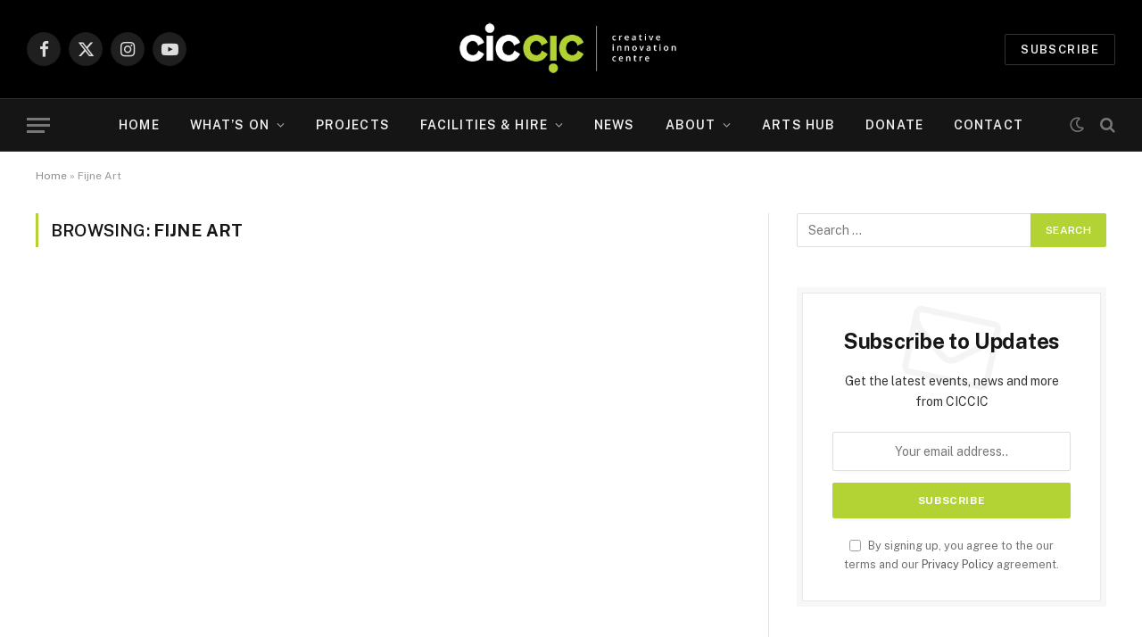

--- FILE ---
content_type: text/html; charset=UTF-8
request_url: https://www.creativeinnovationcentre.co.uk/tag/fijne-art/
body_size: 22349
content:
<!DOCTYPE html>
<html lang="en-GB" class="s-light site-s-light">

<head><meta charset="UTF-8" /><script>if(navigator.userAgent.match(/MSIE|Internet Explorer/i)||navigator.userAgent.match(/Trident\/7\..*?rv:11/i)){var href=document.location.href;if(!href.match(/[?&]nowprocket/)){if(href.indexOf("?")==-1){if(href.indexOf("#")==-1){document.location.href=href+"?nowprocket=1"}else{document.location.href=href.replace("#","?nowprocket=1#")}}else{if(href.indexOf("#")==-1){document.location.href=href+"&nowprocket=1"}else{document.location.href=href.replace("#","&nowprocket=1#")}}}}</script><script>class RocketLazyLoadScripts{constructor(){this.triggerEvents=["keydown","mousedown","mousemove","touchmove","touchstart","touchend","wheel"],this.userEventHandler=this._triggerListener.bind(this),this.touchStartHandler=this._onTouchStart.bind(this),this.touchMoveHandler=this._onTouchMove.bind(this),this.touchEndHandler=this._onTouchEnd.bind(this),this.clickHandler=this._onClick.bind(this),this.interceptedClicks=[],window.addEventListener("pageshow",(e=>{this.persisted=e.persisted})),window.addEventListener("DOMContentLoaded",(()=>{this._preconnect3rdParties()})),this.delayedScripts={normal:[],async:[],defer:[]},this.allJQueries=[]}_addUserInteractionListener(e){document.hidden?e._triggerListener():(this.triggerEvents.forEach((t=>window.addEventListener(t,e.userEventHandler,{passive:!0}))),window.addEventListener("touchstart",e.touchStartHandler,{passive:!0}),window.addEventListener("mousedown",e.touchStartHandler),document.addEventListener("visibilitychange",e.userEventHandler))}_removeUserInteractionListener(){this.triggerEvents.forEach((e=>window.removeEventListener(e,this.userEventHandler,{passive:!0}))),document.removeEventListener("visibilitychange",this.userEventHandler)}_onTouchStart(e){"HTML"!==e.target.tagName&&(window.addEventListener("touchend",this.touchEndHandler),window.addEventListener("mouseup",this.touchEndHandler),window.addEventListener("touchmove",this.touchMoveHandler,{passive:!0}),window.addEventListener("mousemove",this.touchMoveHandler),e.target.addEventListener("click",this.clickHandler),this._renameDOMAttribute(e.target,"onclick","rocket-onclick"))}_onTouchMove(e){window.removeEventListener("touchend",this.touchEndHandler),window.removeEventListener("mouseup",this.touchEndHandler),window.removeEventListener("touchmove",this.touchMoveHandler,{passive:!0}),window.removeEventListener("mousemove",this.touchMoveHandler),e.target.removeEventListener("click",this.clickHandler),this._renameDOMAttribute(e.target,"rocket-onclick","onclick")}_onTouchEnd(e){window.removeEventListener("touchend",this.touchEndHandler),window.removeEventListener("mouseup",this.touchEndHandler),window.removeEventListener("touchmove",this.touchMoveHandler,{passive:!0}),window.removeEventListener("mousemove",this.touchMoveHandler)}_onClick(e){e.target.removeEventListener("click",this.clickHandler),this._renameDOMAttribute(e.target,"rocket-onclick","onclick"),this.interceptedClicks.push(e),e.preventDefault(),e.stopPropagation(),e.stopImmediatePropagation()}_replayClicks(){window.removeEventListener("touchstart",this.touchStartHandler,{passive:!0}),window.removeEventListener("mousedown",this.touchStartHandler),this.interceptedClicks.forEach((e=>{e.target.dispatchEvent(new MouseEvent("click",{view:e.view,bubbles:!0,cancelable:!0}))}))}_renameDOMAttribute(e,t,n){e.hasAttribute&&e.hasAttribute(t)&&(event.target.setAttribute(n,event.target.getAttribute(t)),event.target.removeAttribute(t))}_triggerListener(){this._removeUserInteractionListener(this),"loading"===document.readyState?document.addEventListener("DOMContentLoaded",this._loadEverythingNow.bind(this)):this._loadEverythingNow()}_preconnect3rdParties(){let e=[];document.querySelectorAll("script[type=rocketlazyloadscript]").forEach((t=>{if(t.hasAttribute("src")){const n=new URL(t.src).origin;n!==location.origin&&e.push({src:n,crossOrigin:t.crossOrigin||"module"===t.getAttribute("data-rocket-type")})}})),e=[...new Map(e.map((e=>[JSON.stringify(e),e]))).values()],this._batchInjectResourceHints(e,"preconnect")}async _loadEverythingNow(){this.lastBreath=Date.now(),this._delayEventListeners(),this._delayJQueryReady(this),this._handleDocumentWrite(),this._registerAllDelayedScripts(),this._preloadAllScripts(),await this._loadScriptsFromList(this.delayedScripts.normal),await this._loadScriptsFromList(this.delayedScripts.defer),await this._loadScriptsFromList(this.delayedScripts.async);try{await this._triggerDOMContentLoaded(),await this._triggerWindowLoad()}catch(e){}window.dispatchEvent(new Event("rocket-allScriptsLoaded")),this._replayClicks()}_registerAllDelayedScripts(){document.querySelectorAll("script[type=rocketlazyloadscript]").forEach((e=>{e.hasAttribute("src")?e.hasAttribute("async")&&!1!==e.async?this.delayedScripts.async.push(e):e.hasAttribute("defer")&&!1!==e.defer||"module"===e.getAttribute("data-rocket-type")?this.delayedScripts.defer.push(e):this.delayedScripts.normal.push(e):this.delayedScripts.normal.push(e)}))}async _transformScript(e){return await this._littleBreath(),new Promise((t=>{const n=document.createElement("script");[...e.attributes].forEach((e=>{let t=e.nodeName;"type"!==t&&("data-rocket-type"===t&&(t="type"),n.setAttribute(t,e.nodeValue))})),e.hasAttribute("src")?(n.addEventListener("load",t),n.addEventListener("error",t)):(n.text=e.text,t());try{e.parentNode.replaceChild(n,e)}catch(e){t()}}))}async _loadScriptsFromList(e){const t=e.shift();return t?(await this._transformScript(t),this._loadScriptsFromList(e)):Promise.resolve()}_preloadAllScripts(){this._batchInjectResourceHints([...this.delayedScripts.normal,...this.delayedScripts.defer,...this.delayedScripts.async],"preload")}_batchInjectResourceHints(e,t){var n=document.createDocumentFragment();e.forEach((e=>{if(e.src){const i=document.createElement("link");i.href=e.src,i.rel=t,"preconnect"!==t&&(i.as="script"),e.getAttribute&&"module"===e.getAttribute("data-rocket-type")&&(i.crossOrigin=!0),e.crossOrigin&&(i.crossOrigin=e.crossOrigin),n.appendChild(i)}})),document.head.appendChild(n)}_delayEventListeners(){let e={};function t(t,n){!function(t){function n(n){return e[t].eventsToRewrite.indexOf(n)>=0?"rocket-"+n:n}e[t]||(e[t]={originalFunctions:{add:t.addEventListener,remove:t.removeEventListener},eventsToRewrite:[]},t.addEventListener=function(){arguments[0]=n(arguments[0]),e[t].originalFunctions.add.apply(t,arguments)},t.removeEventListener=function(){arguments[0]=n(arguments[0]),e[t].originalFunctions.remove.apply(t,arguments)})}(t),e[t].eventsToRewrite.push(n)}function n(e,t){let n=e[t];Object.defineProperty(e,t,{get:()=>n||function(){},set(i){e["rocket"+t]=n=i}})}t(document,"DOMContentLoaded"),t(window,"DOMContentLoaded"),t(window,"load"),t(window,"pageshow"),t(document,"readystatechange"),n(document,"onreadystatechange"),n(window,"onload"),n(window,"onpageshow")}_delayJQueryReady(e){let t=window.jQuery;Object.defineProperty(window,"jQuery",{get:()=>t,set(n){if(n&&n.fn&&!e.allJQueries.includes(n)){n.fn.ready=n.fn.init.prototype.ready=function(t){e.domReadyFired?t.bind(document)(n):document.addEventListener("rocket-DOMContentLoaded",(()=>t.bind(document)(n)))};const t=n.fn.on;n.fn.on=n.fn.init.prototype.on=function(){if(this[0]===window){function e(e){return e.split(" ").map((e=>"load"===e||0===e.indexOf("load.")?"rocket-jquery-load":e)).join(" ")}"string"==typeof arguments[0]||arguments[0]instanceof String?arguments[0]=e(arguments[0]):"object"==typeof arguments[0]&&Object.keys(arguments[0]).forEach((t=>{delete Object.assign(arguments[0],{[e(t)]:arguments[0][t]})[t]}))}return t.apply(this,arguments),this},e.allJQueries.push(n)}t=n}})}async _triggerDOMContentLoaded(){this.domReadyFired=!0,await this._littleBreath(),document.dispatchEvent(new Event("rocket-DOMContentLoaded")),await this._littleBreath(),window.dispatchEvent(new Event("rocket-DOMContentLoaded")),await this._littleBreath(),document.dispatchEvent(new Event("rocket-readystatechange")),await this._littleBreath(),document.rocketonreadystatechange&&document.rocketonreadystatechange()}async _triggerWindowLoad(){await this._littleBreath(),window.dispatchEvent(new Event("rocket-load")),await this._littleBreath(),window.rocketonload&&window.rocketonload(),await this._littleBreath(),this.allJQueries.forEach((e=>e(window).trigger("rocket-jquery-load"))),await this._littleBreath();const e=new Event("rocket-pageshow");e.persisted=this.persisted,window.dispatchEvent(e),await this._littleBreath(),window.rocketonpageshow&&window.rocketonpageshow({persisted:this.persisted})}_handleDocumentWrite(){const e=new Map;document.write=document.writeln=function(t){const n=document.currentScript,i=document.createRange(),r=n.parentElement;let o=e.get(n);void 0===o&&(o=n.nextSibling,e.set(n,o));const s=document.createDocumentFragment();i.setStart(s,0),s.appendChild(i.createContextualFragment(t)),r.insertBefore(s,o)}}async _littleBreath(){Date.now()-this.lastBreath>45&&(await this._requestAnimFrame(),this.lastBreath=Date.now())}async _requestAnimFrame(){return document.hidden?new Promise((e=>setTimeout(e))):new Promise((e=>requestAnimationFrame(e)))}static run(){const e=new RocketLazyLoadScripts;e._addUserInteractionListener(e)}}RocketLazyLoadScripts.run();</script>

	
	<meta name="viewport" content="width=device-width, initial-scale=1" />
	<meta name='robots' content='index, follow, max-image-preview:large, max-snippet:-1, max-video-preview:-1' />

	<!-- This site is optimized with the Yoast SEO plugin v26.7 - https://yoast.com/wordpress/plugins/seo/ -->
	<title>Fijne Art Archives - Creative Innovation Centre CIC - Arts &amp; Culture Centre &amp; Creative Industries</title><link rel="preload" as="style" href="https://fonts.googleapis.com/css?family=Public%20Sans%3A400%2C400i%2C500%2C600%2C700&#038;display=swap" /><link rel="stylesheet" href="https://fonts.googleapis.com/css?family=Public%20Sans%3A400%2C400i%2C500%2C600%2C700&#038;display=swap" media="print" onload="this.media='all'" /><noscript><link rel="stylesheet" href="https://fonts.googleapis.com/css?family=Public%20Sans%3A400%2C400i%2C500%2C600%2C700&#038;display=swap" /></noscript><link rel="stylesheet" href="https://www.creativeinnovationcentre.co.uk/wp-content/cache/min/1/ab6c6b2743e62982241e5f9d812a5561.css" media="all" data-minify="1" /><link rel="preload" as="font" href="https://www.creativeinnovationcentre.co.uk/wp-content/themes/smart-mag/css/icons/fonts/ts-icons.woff2?v3.2" type="font/woff2" crossorigin="anonymous" />
	<link rel="canonical" href="https://www.creativeinnovationcentre.co.uk/tag/fijne-art/" />
	<meta property="og:locale" content="en_GB" />
	<meta property="og:type" content="article" />
	<meta property="og:title" content="Fijne Art Archives - Creative Innovation Centre CIC - Arts &amp; Culture Centre &amp; Creative Industries" />
	<meta property="og:url" content="https://www.creativeinnovationcentre.co.uk/tag/fijne-art/" />
	<meta property="og:site_name" content="Creative Innovation Centre CIC - Arts &amp; Culture Centre &amp; Creative Industries" />
	<meta name="twitter:card" content="summary_large_image" />
	<script type="application/ld+json" class="yoast-schema-graph">{"@context":"https://schema.org","@graph":[{"@type":"CollectionPage","@id":"https://www.creativeinnovationcentre.co.uk/tag/fijne-art/","url":"https://www.creativeinnovationcentre.co.uk/tag/fijne-art/","name":"Fijne Art Archives - Creative Innovation Centre CIC - Arts &amp; Culture Centre &amp; Creative Industries","isPartOf":{"@id":"https://www.creativeinnovationcentre.co.uk/#website"},"breadcrumb":{"@id":"https://www.creativeinnovationcentre.co.uk/tag/fijne-art/#breadcrumb"},"inLanguage":"en-GB"},{"@type":"BreadcrumbList","@id":"https://www.creativeinnovationcentre.co.uk/tag/fijne-art/#breadcrumb","itemListElement":[{"@type":"ListItem","position":1,"name":"Home","item":"https://www.creativeinnovationcentre.co.uk/"},{"@type":"ListItem","position":2,"name":"Fijne Art"}]},{"@type":"WebSite","@id":"https://www.creativeinnovationcentre.co.uk/#website","url":"https://www.creativeinnovationcentre.co.uk/","name":"Creative Innovation Centre CIC - Arts &amp; Culture Centre &amp; Creative Industries","description":"Independent Arts, Music, Comedy, Theatre, Talks, Venue Hire &amp; More in Taunton, Somerset","potentialAction":[{"@type":"SearchAction","target":{"@type":"EntryPoint","urlTemplate":"https://www.creativeinnovationcentre.co.uk/?s={search_term_string}"},"query-input":{"@type":"PropertyValueSpecification","valueRequired":true,"valueName":"search_term_string"}}],"inLanguage":"en-GB"}]}</script>
	<!-- / Yoast SEO plugin. -->


<link rel='dns-prefetch' href='//js.stripe.com' />
<link rel='dns-prefetch' href='//fonts.googleapis.com' />
<link href='https://fonts.gstatic.com' crossorigin rel='preconnect' />
<link rel="alternate" type="application/rss+xml" title="Creative Innovation Centre CIC - Arts &amp; Culture Centre &amp; Creative Industries &raquo; Feed" href="https://www.creativeinnovationcentre.co.uk/feed/" />
<link rel="alternate" type="application/rss+xml" title="Creative Innovation Centre CIC - Arts &amp; Culture Centre &amp; Creative Industries &raquo; Comments Feed" href="https://www.creativeinnovationcentre.co.uk/comments/feed/" />
<link rel="alternate" type="application/rss+xml" title="Creative Innovation Centre CIC - Arts &amp; Culture Centre &amp; Creative Industries &raquo; Fijne Art Tag Feed" href="https://www.creativeinnovationcentre.co.uk/tag/fijne-art/feed/" />
<meta name="generator" content="Event Espresso Version 5.0.50" />
<style id='wp-img-auto-sizes-contain-inline-css' type='text/css'>
img:is([sizes=auto i],[sizes^="auto," i]){contain-intrinsic-size:3000px 1500px}
/*# sourceURL=wp-img-auto-sizes-contain-inline-css */
</style>
<style id='wp-emoji-styles-inline-css' type='text/css'>

	img.wp-smiley, img.emoji {
		display: inline !important;
		border: none !important;
		box-shadow: none !important;
		height: 1em !important;
		width: 1em !important;
		margin: 0 0.07em !important;
		vertical-align: -0.1em !important;
		background: none !important;
		padding: 0 !important;
	}
/*# sourceURL=wp-emoji-styles-inline-css */
</style>

<style id='classic-theme-styles-inline-css' type='text/css'>
/*! This file is auto-generated */
.wp-block-button__link{color:#fff;background-color:#32373c;border-radius:9999px;box-shadow:none;text-decoration:none;padding:calc(.667em + 2px) calc(1.333em + 2px);font-size:1.125em}.wp-block-file__button{background:#32373c;color:#fff;text-decoration:none}
/*# sourceURL=/wp-includes/css/classic-themes.min.css */
</style>
<style id='global-styles-inline-css' type='text/css'>
:root{--wp--preset--aspect-ratio--square: 1;--wp--preset--aspect-ratio--4-3: 4/3;--wp--preset--aspect-ratio--3-4: 3/4;--wp--preset--aspect-ratio--3-2: 3/2;--wp--preset--aspect-ratio--2-3: 2/3;--wp--preset--aspect-ratio--16-9: 16/9;--wp--preset--aspect-ratio--9-16: 9/16;--wp--preset--color--black: #000000;--wp--preset--color--cyan-bluish-gray: #abb8c3;--wp--preset--color--white: #ffffff;--wp--preset--color--pale-pink: #f78da7;--wp--preset--color--vivid-red: #cf2e2e;--wp--preset--color--luminous-vivid-orange: #ff6900;--wp--preset--color--luminous-vivid-amber: #fcb900;--wp--preset--color--light-green-cyan: #7bdcb5;--wp--preset--color--vivid-green-cyan: #00d084;--wp--preset--color--pale-cyan-blue: #8ed1fc;--wp--preset--color--vivid-cyan-blue: #0693e3;--wp--preset--color--vivid-purple: #9b51e0;--wp--preset--gradient--vivid-cyan-blue-to-vivid-purple: linear-gradient(135deg,rgb(6,147,227) 0%,rgb(155,81,224) 100%);--wp--preset--gradient--light-green-cyan-to-vivid-green-cyan: linear-gradient(135deg,rgb(122,220,180) 0%,rgb(0,208,130) 100%);--wp--preset--gradient--luminous-vivid-amber-to-luminous-vivid-orange: linear-gradient(135deg,rgb(252,185,0) 0%,rgb(255,105,0) 100%);--wp--preset--gradient--luminous-vivid-orange-to-vivid-red: linear-gradient(135deg,rgb(255,105,0) 0%,rgb(207,46,46) 100%);--wp--preset--gradient--very-light-gray-to-cyan-bluish-gray: linear-gradient(135deg,rgb(238,238,238) 0%,rgb(169,184,195) 100%);--wp--preset--gradient--cool-to-warm-spectrum: linear-gradient(135deg,rgb(74,234,220) 0%,rgb(151,120,209) 20%,rgb(207,42,186) 40%,rgb(238,44,130) 60%,rgb(251,105,98) 80%,rgb(254,248,76) 100%);--wp--preset--gradient--blush-light-purple: linear-gradient(135deg,rgb(255,206,236) 0%,rgb(152,150,240) 100%);--wp--preset--gradient--blush-bordeaux: linear-gradient(135deg,rgb(254,205,165) 0%,rgb(254,45,45) 50%,rgb(107,0,62) 100%);--wp--preset--gradient--luminous-dusk: linear-gradient(135deg,rgb(255,203,112) 0%,rgb(199,81,192) 50%,rgb(65,88,208) 100%);--wp--preset--gradient--pale-ocean: linear-gradient(135deg,rgb(255,245,203) 0%,rgb(182,227,212) 50%,rgb(51,167,181) 100%);--wp--preset--gradient--electric-grass: linear-gradient(135deg,rgb(202,248,128) 0%,rgb(113,206,126) 100%);--wp--preset--gradient--midnight: linear-gradient(135deg,rgb(2,3,129) 0%,rgb(40,116,252) 100%);--wp--preset--font-size--small: 13px;--wp--preset--font-size--medium: 20px;--wp--preset--font-size--large: 36px;--wp--preset--font-size--x-large: 42px;--wp--preset--spacing--20: 0.44rem;--wp--preset--spacing--30: 0.67rem;--wp--preset--spacing--40: 1rem;--wp--preset--spacing--50: 1.5rem;--wp--preset--spacing--60: 2.25rem;--wp--preset--spacing--70: 3.38rem;--wp--preset--spacing--80: 5.06rem;--wp--preset--shadow--natural: 6px 6px 9px rgba(0, 0, 0, 0.2);--wp--preset--shadow--deep: 12px 12px 50px rgba(0, 0, 0, 0.4);--wp--preset--shadow--sharp: 6px 6px 0px rgba(0, 0, 0, 0.2);--wp--preset--shadow--outlined: 6px 6px 0px -3px rgb(255, 255, 255), 6px 6px rgb(0, 0, 0);--wp--preset--shadow--crisp: 6px 6px 0px rgb(0, 0, 0);}:where(.is-layout-flex){gap: 0.5em;}:where(.is-layout-grid){gap: 0.5em;}body .is-layout-flex{display: flex;}.is-layout-flex{flex-wrap: wrap;align-items: center;}.is-layout-flex > :is(*, div){margin: 0;}body .is-layout-grid{display: grid;}.is-layout-grid > :is(*, div){margin: 0;}:where(.wp-block-columns.is-layout-flex){gap: 2em;}:where(.wp-block-columns.is-layout-grid){gap: 2em;}:where(.wp-block-post-template.is-layout-flex){gap: 1.25em;}:where(.wp-block-post-template.is-layout-grid){gap: 1.25em;}.has-black-color{color: var(--wp--preset--color--black) !important;}.has-cyan-bluish-gray-color{color: var(--wp--preset--color--cyan-bluish-gray) !important;}.has-white-color{color: var(--wp--preset--color--white) !important;}.has-pale-pink-color{color: var(--wp--preset--color--pale-pink) !important;}.has-vivid-red-color{color: var(--wp--preset--color--vivid-red) !important;}.has-luminous-vivid-orange-color{color: var(--wp--preset--color--luminous-vivid-orange) !important;}.has-luminous-vivid-amber-color{color: var(--wp--preset--color--luminous-vivid-amber) !important;}.has-light-green-cyan-color{color: var(--wp--preset--color--light-green-cyan) !important;}.has-vivid-green-cyan-color{color: var(--wp--preset--color--vivid-green-cyan) !important;}.has-pale-cyan-blue-color{color: var(--wp--preset--color--pale-cyan-blue) !important;}.has-vivid-cyan-blue-color{color: var(--wp--preset--color--vivid-cyan-blue) !important;}.has-vivid-purple-color{color: var(--wp--preset--color--vivid-purple) !important;}.has-black-background-color{background-color: var(--wp--preset--color--black) !important;}.has-cyan-bluish-gray-background-color{background-color: var(--wp--preset--color--cyan-bluish-gray) !important;}.has-white-background-color{background-color: var(--wp--preset--color--white) !important;}.has-pale-pink-background-color{background-color: var(--wp--preset--color--pale-pink) !important;}.has-vivid-red-background-color{background-color: var(--wp--preset--color--vivid-red) !important;}.has-luminous-vivid-orange-background-color{background-color: var(--wp--preset--color--luminous-vivid-orange) !important;}.has-luminous-vivid-amber-background-color{background-color: var(--wp--preset--color--luminous-vivid-amber) !important;}.has-light-green-cyan-background-color{background-color: var(--wp--preset--color--light-green-cyan) !important;}.has-vivid-green-cyan-background-color{background-color: var(--wp--preset--color--vivid-green-cyan) !important;}.has-pale-cyan-blue-background-color{background-color: var(--wp--preset--color--pale-cyan-blue) !important;}.has-vivid-cyan-blue-background-color{background-color: var(--wp--preset--color--vivid-cyan-blue) !important;}.has-vivid-purple-background-color{background-color: var(--wp--preset--color--vivid-purple) !important;}.has-black-border-color{border-color: var(--wp--preset--color--black) !important;}.has-cyan-bluish-gray-border-color{border-color: var(--wp--preset--color--cyan-bluish-gray) !important;}.has-white-border-color{border-color: var(--wp--preset--color--white) !important;}.has-pale-pink-border-color{border-color: var(--wp--preset--color--pale-pink) !important;}.has-vivid-red-border-color{border-color: var(--wp--preset--color--vivid-red) !important;}.has-luminous-vivid-orange-border-color{border-color: var(--wp--preset--color--luminous-vivid-orange) !important;}.has-luminous-vivid-amber-border-color{border-color: var(--wp--preset--color--luminous-vivid-amber) !important;}.has-light-green-cyan-border-color{border-color: var(--wp--preset--color--light-green-cyan) !important;}.has-vivid-green-cyan-border-color{border-color: var(--wp--preset--color--vivid-green-cyan) !important;}.has-pale-cyan-blue-border-color{border-color: var(--wp--preset--color--pale-cyan-blue) !important;}.has-vivid-cyan-blue-border-color{border-color: var(--wp--preset--color--vivid-cyan-blue) !important;}.has-vivid-purple-border-color{border-color: var(--wp--preset--color--vivid-purple) !important;}.has-vivid-cyan-blue-to-vivid-purple-gradient-background{background: var(--wp--preset--gradient--vivid-cyan-blue-to-vivid-purple) !important;}.has-light-green-cyan-to-vivid-green-cyan-gradient-background{background: var(--wp--preset--gradient--light-green-cyan-to-vivid-green-cyan) !important;}.has-luminous-vivid-amber-to-luminous-vivid-orange-gradient-background{background: var(--wp--preset--gradient--luminous-vivid-amber-to-luminous-vivid-orange) !important;}.has-luminous-vivid-orange-to-vivid-red-gradient-background{background: var(--wp--preset--gradient--luminous-vivid-orange-to-vivid-red) !important;}.has-very-light-gray-to-cyan-bluish-gray-gradient-background{background: var(--wp--preset--gradient--very-light-gray-to-cyan-bluish-gray) !important;}.has-cool-to-warm-spectrum-gradient-background{background: var(--wp--preset--gradient--cool-to-warm-spectrum) !important;}.has-blush-light-purple-gradient-background{background: var(--wp--preset--gradient--blush-light-purple) !important;}.has-blush-bordeaux-gradient-background{background: var(--wp--preset--gradient--blush-bordeaux) !important;}.has-luminous-dusk-gradient-background{background: var(--wp--preset--gradient--luminous-dusk) !important;}.has-pale-ocean-gradient-background{background: var(--wp--preset--gradient--pale-ocean) !important;}.has-electric-grass-gradient-background{background: var(--wp--preset--gradient--electric-grass) !important;}.has-midnight-gradient-background{background: var(--wp--preset--gradient--midnight) !important;}.has-small-font-size{font-size: var(--wp--preset--font-size--small) !important;}.has-medium-font-size{font-size: var(--wp--preset--font-size--medium) !important;}.has-large-font-size{font-size: var(--wp--preset--font-size--large) !important;}.has-x-large-font-size{font-size: var(--wp--preset--font-size--x-large) !important;}
:where(.wp-block-post-template.is-layout-flex){gap: 1.25em;}:where(.wp-block-post-template.is-layout-grid){gap: 1.25em;}
:where(.wp-block-term-template.is-layout-flex){gap: 1.25em;}:where(.wp-block-term-template.is-layout-grid){gap: 1.25em;}
:where(.wp-block-columns.is-layout-flex){gap: 2em;}:where(.wp-block-columns.is-layout-grid){gap: 2em;}
:root :where(.wp-block-pullquote){font-size: 1.5em;line-height: 1.6;}
/*# sourceURL=global-styles-inline-css */
</style>


<style id='admin-bar-inline-css' type='text/css'>

    /* Hide CanvasJS credits for P404 charts specifically */
    #p404RedirectChart .canvasjs-chart-credit {
        display: none !important;
    }
    
    #p404RedirectChart canvas {
        border-radius: 6px;
    }

    .p404-redirect-adminbar-weekly-title {
        font-weight: bold;
        font-size: 14px;
        color: #fff;
        margin-bottom: 6px;
    }

    #wpadminbar #wp-admin-bar-p404_free_top_button .ab-icon:before {
        content: "\f103";
        color: #dc3545;
        top: 3px;
    }
    
    #wp-admin-bar-p404_free_top_button .ab-item {
        min-width: 80px !important;
        padding: 0px !important;
    }
    
    /* Ensure proper positioning and z-index for P404 dropdown */
    .p404-redirect-adminbar-dropdown-wrap { 
        min-width: 0; 
        padding: 0;
        position: static !important;
    }
    
    #wpadminbar #wp-admin-bar-p404_free_top_button_dropdown {
        position: static !important;
    }
    
    #wpadminbar #wp-admin-bar-p404_free_top_button_dropdown .ab-item {
        padding: 0 !important;
        margin: 0 !important;
    }
    
    .p404-redirect-dropdown-container {
        min-width: 340px;
        padding: 18px 18px 12px 18px;
        background: #23282d !important;
        color: #fff;
        border-radius: 12px;
        box-shadow: 0 8px 32px rgba(0,0,0,0.25);
        margin-top: 10px;
        position: relative !important;
        z-index: 999999 !important;
        display: block !important;
        border: 1px solid #444;
    }
    
    /* Ensure P404 dropdown appears on hover */
    #wpadminbar #wp-admin-bar-p404_free_top_button .p404-redirect-dropdown-container { 
        display: none !important;
    }
    
    #wpadminbar #wp-admin-bar-p404_free_top_button:hover .p404-redirect-dropdown-container { 
        display: block !important;
    }
    
    #wpadminbar #wp-admin-bar-p404_free_top_button:hover #wp-admin-bar-p404_free_top_button_dropdown .p404-redirect-dropdown-container {
        display: block !important;
    }
    
    .p404-redirect-card {
        background: #2c3338;
        border-radius: 8px;
        padding: 18px 18px 12px 18px;
        box-shadow: 0 2px 8px rgba(0,0,0,0.07);
        display: flex;
        flex-direction: column;
        align-items: flex-start;
        border: 1px solid #444;
    }
    
    .p404-redirect-btn {
        display: inline-block;
        background: #dc3545;
        color: #fff !important;
        font-weight: bold;
        padding: 5px 22px;
        border-radius: 8px;
        text-decoration: none;
        font-size: 17px;
        transition: background 0.2s, box-shadow 0.2s;
        margin-top: 8px;
        box-shadow: 0 2px 8px rgba(220,53,69,0.15);
        text-align: center;
        line-height: 1.6;
    }
    
    .p404-redirect-btn:hover {
        background: #c82333;
        color: #fff !important;
        box-shadow: 0 4px 16px rgba(220,53,69,0.25);
    }
    
    /* Prevent conflicts with other admin bar dropdowns */
    #wpadminbar .ab-top-menu > li:hover > .ab-item,
    #wpadminbar .ab-top-menu > li.hover > .ab-item {
        z-index: auto;
    }
    
    #wpadminbar #wp-admin-bar-p404_free_top_button:hover > .ab-item {
        z-index: 999998 !important;
    }
    
/*# sourceURL=admin-bar-inline-css */
</style>



<style id='woocommerce-layout-inline-css' type='text/css'>

	.infinite-scroll .woocommerce-pagination {
		display: none;
	}
/*# sourceURL=woocommerce-layout-inline-css */
</style>

<style id='woocommerce-inline-inline-css' type='text/css'>
.woocommerce form .form-row .required { visibility: visible; }
/*# sourceURL=woocommerce-inline-inline-css */
</style>







<style id='smartmag-woocommerce-inline-css' type='text/css'>
:root { --c-main: #b3d335;
--c-main-rgb: 179,211,53; }
.smart-head-main { --main-width: 1360px; }


/*# sourceURL=smartmag-woocommerce-inline-css */
</style>
<script type="rocketlazyloadscript" data-rocket-type="text/javascript" id="smartmag-lazy-inline-js-after">
/* <![CDATA[ */
/**
 * @copyright ThemeSphere
 * @preserve
 */
var BunyadLazy={};BunyadLazy.load=function(){function a(e,n){var t={};e.dataset.bgset&&e.dataset.sizes?(t.sizes=e.dataset.sizes,t.srcset=e.dataset.bgset):t.src=e.dataset.bgsrc,function(t){var a=t.dataset.ratio;if(0<a){const e=t.parentElement;if(e.classList.contains("media-ratio")){const n=e.style;n.getPropertyValue("--a-ratio")||(n.paddingBottom=100/a+"%")}}}(e);var a,o=document.createElement("img");for(a in o.onload=function(){var t="url('"+(o.currentSrc||o.src)+"')",a=e.style;a.backgroundImage!==t&&requestAnimationFrame(()=>{a.backgroundImage=t,n&&n()}),o.onload=null,o.onerror=null,o=null},o.onerror=o.onload,t)o.setAttribute(a,t[a]);o&&o.complete&&0<o.naturalWidth&&o.onload&&o.onload()}function e(t){t.dataset.loaded||a(t,()=>{document.dispatchEvent(new Event("lazyloaded")),t.dataset.loaded=1})}function n(t){"complete"===document.readyState?t():window.addEventListener("load",t)}return{initEarly:function(){var t,a=()=>{document.querySelectorAll(".img.bg-cover:not(.lazyload)").forEach(e)};"complete"!==document.readyState?(t=setInterval(a,150),n(()=>{a(),clearInterval(t)})):a()},callOnLoad:n,initBgImages:function(t){t&&n(()=>{document.querySelectorAll(".img.bg-cover").forEach(e)})},bgLoad:a}}(),BunyadLazy.load.initEarly();
//# sourceURL=smartmag-lazy-inline-js-after
/* ]]> */
</script>
<script type="rocketlazyloadscript" data-rocket-type="text/javascript" src="https://www.creativeinnovationcentre.co.uk/wp-includes/js/jquery/jquery.min.js?ver=3.7.1" id="jquery-core-js"></script>
<script type="rocketlazyloadscript" data-rocket-type="text/javascript" src="https://www.creativeinnovationcentre.co.uk/wp-includes/js/jquery/jquery-migrate.min.js?ver=3.4.1" id="jquery-migrate-js"></script>
<script type="rocketlazyloadscript" data-rocket-type="text/javascript" id="cookie-notice-front-js-before">
/* <![CDATA[ */
var cnArgs = {"ajaxUrl":"https:\/\/www.creativeinnovationcentre.co.uk\/wp-admin\/admin-ajax.php","nonce":"a75050f610","hideEffect":"fade","position":"bottom","onScroll":false,"onScrollOffset":100,"onClick":false,"cookieName":"cookie_notice_accepted","cookieTime":2592000,"cookieTimeRejected":2592000,"globalCookie":false,"redirection":false,"cache":true,"revokeCookies":false,"revokeCookiesOpt":"automatic"};

//# sourceURL=cookie-notice-front-js-before
/* ]]> */
</script>
<script type="rocketlazyloadscript" data-rocket-type="text/javascript" src="https://www.creativeinnovationcentre.co.uk/wp-content/plugins/cookie-notice/js/front.min.js?ver=2.5.10" id="cookie-notice-front-js"></script>
<script type="rocketlazyloadscript" data-rocket-type="text/javascript" src="https://www.creativeinnovationcentre.co.uk/wp-content/plugins/woocommerce/assets/js/jquery-blockui/jquery.blockUI.min.js?ver=2.7.0-wc.10.3.7" id="wc-jquery-blockui-js" defer="defer" data-wp-strategy="defer"></script>
<script type="text/javascript" id="wc-add-to-cart-js-extra">
/* <![CDATA[ */
var wc_add_to_cart_params = {"ajax_url":"/wp-admin/admin-ajax.php","wc_ajax_url":"/?wc-ajax=%%endpoint%%","i18n_view_cart":"View basket","cart_url":"https://www.creativeinnovationcentre.co.uk/cart/","is_cart":"","cart_redirect_after_add":"no"};
//# sourceURL=wc-add-to-cart-js-extra
/* ]]> */
</script>
<script type="rocketlazyloadscript" data-rocket-type="text/javascript" src="https://www.creativeinnovationcentre.co.uk/wp-content/plugins/woocommerce/assets/js/frontend/add-to-cart.min.js?ver=10.3.7" id="wc-add-to-cart-js" defer="defer" data-wp-strategy="defer"></script>
<script type="rocketlazyloadscript" data-rocket-type="text/javascript" src="https://www.creativeinnovationcentre.co.uk/wp-content/plugins/woocommerce/assets/js/js-cookie/js.cookie.min.js?ver=2.1.4-wc.10.3.7" id="wc-js-cookie-js" defer="defer" data-wp-strategy="defer"></script>
<script type="text/javascript" id="woocommerce-js-extra">
/* <![CDATA[ */
var woocommerce_params = {"ajax_url":"/wp-admin/admin-ajax.php","wc_ajax_url":"/?wc-ajax=%%endpoint%%","i18n_password_show":"Show password","i18n_password_hide":"Hide password"};
//# sourceURL=woocommerce-js-extra
/* ]]> */
</script>
<script type="rocketlazyloadscript" data-rocket-type="text/javascript" src="https://www.creativeinnovationcentre.co.uk/wp-content/plugins/woocommerce/assets/js/frontend/woocommerce.min.js?ver=10.3.7" id="woocommerce-js" defer="defer" data-wp-strategy="defer"></script>
<link rel="https://api.w.org/" href="https://www.creativeinnovationcentre.co.uk/wp-json/" /><link rel="alternate" title="JSON" type="application/json" href="https://www.creativeinnovationcentre.co.uk/wp-json/wp/v2/tags/1936" /><link rel="EditURI" type="application/rsd+xml" title="RSD" href="https://www.creativeinnovationcentre.co.uk/xmlrpc.php?rsd" />
	<noscript><style>.woocommerce-product-gallery{ opacity: 1 !important; }</style></noscript>
	
		<script type="rocketlazyloadscript">
		var BunyadSchemeKey = 'bunyad-scheme';
		(() => {
			const d = document.documentElement;
			const c = d.classList;
			var scheme = localStorage.getItem(BunyadSchemeKey);
			
			if (scheme) {
				d.dataset.origClass = c;
				scheme === 'dark' ? c.remove('s-light', 'site-s-light') : c.remove('s-dark', 'site-s-dark');
				c.add('site-s-' + scheme, 's-' + scheme);
			}
		})();
		</script>
		<meta name="generator" content="Elementor 3.33.4; features: additional_custom_breakpoints; settings: css_print_method-external, google_font-enabled, font_display-auto">
			<style>
				.e-con.e-parent:nth-of-type(n+4):not(.e-lazyloaded):not(.e-no-lazyload),
				.e-con.e-parent:nth-of-type(n+4):not(.e-lazyloaded):not(.e-no-lazyload) * {
					background-image: none !important;
				}
				@media screen and (max-height: 1024px) {
					.e-con.e-parent:nth-of-type(n+3):not(.e-lazyloaded):not(.e-no-lazyload),
					.e-con.e-parent:nth-of-type(n+3):not(.e-lazyloaded):not(.e-no-lazyload) * {
						background-image: none !important;
					}
				}
				@media screen and (max-height: 640px) {
					.e-con.e-parent:nth-of-type(n+2):not(.e-lazyloaded):not(.e-no-lazyload),
					.e-con.e-parent:nth-of-type(n+2):not(.e-lazyloaded):not(.e-no-lazyload) * {
						background-image: none !important;
					}
				}
			</style>
			<link rel="icon" href="https://www.creativeinnovationcentre.co.uk/wp-content/uploads/2019/03/cropped-favicon1-32x32.png" sizes="32x32" />
<link rel="icon" href="https://www.creativeinnovationcentre.co.uk/wp-content/uploads/2019/03/cropped-favicon1-192x192.png" sizes="192x192" />
<link rel="apple-touch-icon" href="https://www.creativeinnovationcentre.co.uk/wp-content/uploads/2019/03/cropped-favicon1-180x180.png" />
<meta name="msapplication-TileImage" content="https://www.creativeinnovationcentre.co.uk/wp-content/uploads/2019/03/cropped-favicon1-270x270.png" />
<noscript><style id="rocket-lazyload-nojs-css">.rll-youtube-player, [data-lazy-src]{display:none !important;}</style></noscript>

</head>

<body class="archive tag tag-fijne-art tag-1936 wp-theme-smart-mag theme-smart-mag cookies-not-set woocommerce-no-js right-sidebar has-lb has-lb-sm ts-img-hov-fade has-sb-sep layout-normal elementor-default elementor-kit-18498">



<div class="main-wrap">

	
<div class="off-canvas-backdrop"></div>
<div class="mobile-menu-container off-canvas s-dark hide-widgets-sm" id="off-canvas">

	<div class="off-canvas-head">
		<a href="#" class="close">
			<span class="visuallyhidden">Close Menu</span>
			<i class="tsi tsi-times"></i>
		</a>

		<div class="ts-logo">
					</div>
	</div>

	<div class="off-canvas-content">

		
			<ul id="menu-header-menu" class="mobile-menu"><li id="menu-item-19692" class="menu-item menu-item-type-post_type menu-item-object-page menu-item-home menu-item-19692"><a href="https://www.creativeinnovationcentre.co.uk/">Home</a></li>
<li id="menu-item-15901" class="menu-item menu-item-type-custom menu-item-object-custom menu-item-has-children menu-item-15901"><a href="https://www.creativeinnovationcentre.co.uk/all-events-at-ciccic-music-comedy-art-poetry-talks-film-more/">What&#8217;s On</a>
<ul class="sub-menu">
	<li id="menu-item-15966" class="menu-item menu-item-type-post_type menu-item-object-page menu-item-15966"><a href="https://www.creativeinnovationcentre.co.uk/event-calendar/">Event Calendar</a></li>
	<li id="menu-item-15909" class="menu-item menu-item-type-custom menu-item-object-custom menu-item-15909"><a href="https://www.creativeinnovationcentre.co.uk/club-community/">Clubs &#038; Community Events</a></li>
	<li id="menu-item-15927" class="menu-item menu-item-type-custom menu-item-object-custom menu-item-15927"><a href="https://www.creativeinnovationcentre.co.uk/comedy-standup/">Comedy</a></li>
	<li id="menu-item-21145" class="menu-item menu-item-type-custom menu-item-object-custom menu-item-21145"><a href="https://www.creativeinnovationcentre.co.uk/category/dance/">Dance</a></li>
	<li id="menu-item-15924" class="menu-item menu-item-type-custom menu-item-object-custom menu-item-15924"><a href="https://www.creativeinnovationcentre.co.uk/art-exhibitions/">Exhibitions</a></li>
	<li id="menu-item-15902" class="menu-item menu-item-type-custom menu-item-object-custom menu-item-15902"><a href="https://www.creativeinnovationcentre.co.uk/film-documentaries/">Films &#038; Movies</a></li>
	<li id="menu-item-15906" class="menu-item menu-item-type-custom menu-item-object-custom menu-item-15906"><a href="https://www.creativeinnovationcentre.co.uk/live-music/">Music</a></li>
	<li id="menu-item-15918" class="menu-item menu-item-type-custom menu-item-object-custom menu-item-15918"><a href="https://www.creativeinnovationcentre.co.uk/poetry-events/">Poetry</a></li>
	<li id="menu-item-15912" class="menu-item menu-item-type-custom menu-item-object-custom menu-item-15912"><a href="https://www.creativeinnovationcentre.co.uk/theatre-shows/">Theatre</a></li>
	<li id="menu-item-18266" class="menu-item menu-item-type-custom menu-item-object-custom menu-item-18266"><a href="https://www.creativeinnovationcentre.co.uk/workshops-classes/">Workshops</a></li>
	<li id="menu-item-16059" class="menu-item menu-item-type-custom menu-item-object-custom menu-item-16059"><a href="https://www.creativeinnovationcentre.co.uk/all-events-at-ciccic-music-comedy-art-poetry-talks-film-more/">All Events</a></li>
</ul>
</li>
<li id="menu-item-25356" class="menu-item menu-item-type-post_type menu-item-object-page menu-item-25356"><a href="https://www.creativeinnovationcentre.co.uk/projects-delivered-by-ciccic/">Projects</a></li>
<li id="menu-item-18327" class="menu-item menu-item-type-custom menu-item-object-custom menu-item-has-children menu-item-18327"><a href="https://www.creativeinnovationcentre.co.uk/facilities-hire/">Facilities &#038; Hire</a>
<ul class="sub-menu">
	<li id="menu-item-15984" class="menu-item menu-item-type-post_type menu-item-object-page menu-item-15984"><a href="https://www.creativeinnovationcentre.co.uk/facilities-hire/">Facilities &#038; Hire</a></li>
	<li id="menu-item-23327" class="menu-item menu-item-type-post_type menu-item-object-page menu-item-23327"><a href="https://www.creativeinnovationcentre.co.uk/ciccics-in-house-pianist/">In-House Pianist</a></li>
</ul>
</li>
<li id="menu-item-15994" class="menu-item menu-item-type-custom menu-item-object-custom menu-item-15994"><a href="https://www.creativeinnovationcentre.co.uk/blog/">News</a></li>
<li id="menu-item-16058" class="menu-item menu-item-type-custom menu-item-object-custom menu-item-has-children menu-item-16058"><a href="#">About</a>
<ul class="sub-menu">
	<li id="menu-item-15983" class="menu-item menu-item-type-post_type menu-item-object-page menu-item-15983"><a href="https://www.creativeinnovationcentre.co.uk/about-2-2/">About Us</a></li>
	<li id="menu-item-31202" class="menu-item menu-item-type-post_type menu-item-object-page menu-item-31202"><a href="https://www.creativeinnovationcentre.co.uk/the-perfect-gift-ciccic-gift-vouchers/">CICCIC Gift Vouchers</a></li>
	<li id="menu-item-24102" class="menu-item menu-item-type-post_type menu-item-object-page menu-item-24102"><a href="https://www.creativeinnovationcentre.co.uk/disabled-access/">Disabled Access</a></li>
	<li id="menu-item-28376" class="menu-item menu-item-type-post_type menu-item-object-page menu-item-28376"><a href="https://www.creativeinnovationcentre.co.uk/parking-near-ciccic-when-attending-events/">Parking Nearby</a></li>
	<li id="menu-item-15968" class="menu-item menu-item-type-post_type menu-item-object-page menu-item-15968"><a href="https://www.creativeinnovationcentre.co.uk/business-support/">Business Support</a></li>
	<li id="menu-item-16057" class="menu-item menu-item-type-custom menu-item-object-custom menu-item-16057"><a href="https://www.creativeinnovationcentre.co.uk/downloads/">Downloads &#038; Forms</a></li>
	<li id="menu-item-20869" class="menu-item menu-item-type-post_type menu-item-object-page menu-item-20869"><a href="https://www.creativeinnovationcentre.co.uk/ticket-refund-policy/">Ticket &#038; Refund Policy</a></li>
	<li id="menu-item-17113" class="menu-item menu-item-type-post_type menu-item-object-page menu-item-17113"><a href="https://www.creativeinnovationcentre.co.uk/volunteer-opportunities-at-ciccic-for-2019/">Volunteer Opportunities at CICCIC</a></li>
	<li id="menu-item-26833" class="menu-item menu-item-type-post_type menu-item-object-page menu-item-26833"><a href="https://www.creativeinnovationcentre.co.uk/sound-equipment-at-ciccic-loading-parking/">Sound Tech &#038; Loading/Parking</a></li>
</ul>
</li>
<li id="menu-item-25357" class="menu-item menu-item-type-custom menu-item-object-custom menu-item-25357"><a href="https://www.creativeinnovationcentre.co.uk/arts-hub-taunton/">Arts Hub</a></li>
<li id="menu-item-17622" class="menu-item menu-item-type-custom menu-item-object-custom menu-item-17622"><a href="https://www.paypal.com/donate/?hosted_button_id=ET6E2Q3W6ZAYE">Donate</a></li>
<li id="menu-item-15929" class="menu-item menu-item-type-post_type menu-item-object-page menu-item-15929"><a href="https://www.creativeinnovationcentre.co.uk/contact/">Contact</a></li>
</ul>
		
					<div class="off-canvas-widgets">
				
		<div id="smartmag-block-newsletter-2" class="widget ts-block-widget smartmag-widget-newsletter">		
		<div class="block">
			<div class="block-newsletter ">
	<div class="spc-newsletter spc-newsletter-b spc-newsletter-center spc-newsletter-sm">

		<div class="bg-wrap"></div>

		
		<div class="inner">

			
			
			<h3 class="heading">
				Subscribe to Updates			</h3>

							<div class="base-text message">
					<p>Get the latest creative news and events from CICCIC</p>
</div>
			
							<form method="post" action="https://creativeinnovationcentre.us8.list-manage.com/subscribe/post?u=d843ceb4d5c7fa594e4e06161&#038;id=46dda52f5b" class="form fields-style fields-full" target="_blank">
					<div class="main-fields">
						<p class="field-email">
							<input type="email" name="EMAIL" placeholder="Your email address.." required />
						</p>
						
						<p class="field-submit">
							<input type="submit" value="Subscribe" />
						</p>
					</div>

											<p class="disclaimer">
							<label>
																	<input type="checkbox" name="privacy" required />
								
								By signing up, you agree to the our terms and our <a href="https://www.creativeinnovationcentre.co.uk/privacy-policy/">Privacy Policy</a> agreement.							</label>
						</p>
									</form>
			
			
		</div>
	</div>
</div>		</div>

		</div>
		<div id="smartmag-block-posts-small-3" class="widget ts-block-widget smartmag-widget-posts-small">		
		<div class="block">
					<section class="block-wrap block-posts-small block-sc mb-none" data-id="1">

			<div class="widget-title block-head block-head-ac block-head-b"><h5 class="heading">What's Hot</h5></div>	
			<div class="block-content">
				
	<div class="loop loop-small loop-small-a loop-sep loop-small-sep grid grid-1 md:grid-1 sm:grid-1 xs:grid-1">

					
<article class="l-post small-post small-a-post m-pos-left">

	
			<div class="media">

		
			<a href="https://www.creativeinnovationcentre.co.uk/news/ciccic-wins-prestigious-outstanding-community-arts-cultural-development-organisation-2025-south-west-award/" class="image-link media-ratio ar-bunyad-thumb" title="CICCIC Wins Prestigious “Outstanding Community Arts &amp; Cultural Development Organisation 2025 – South West” Award"><span data-bgsrc="https://www.creativeinnovationcentre.co.uk/wp-content/uploads/2020/12/ciccic-award2-300x180.jpg" class="img bg-cover wp-post-image attachment-medium size-medium lazyload" data-bgset="https://www.creativeinnovationcentre.co.uk/wp-content/uploads/2020/12/ciccic-award2-300x180.jpg 300w, https://www.creativeinnovationcentre.co.uk/wp-content/uploads/2020/12/ciccic-award2-768x460.jpg 768w, https://www.creativeinnovationcentre.co.uk/wp-content/uploads/2020/12/ciccic-award2-150x90.jpg 150w, https://www.creativeinnovationcentre.co.uk/wp-content/uploads/2020/12/ciccic-award2-450x270.jpg 450w, https://www.creativeinnovationcentre.co.uk/wp-content/uploads/2020/12/ciccic-award2-600x359.jpg 600w, https://www.creativeinnovationcentre.co.uk/wp-content/uploads/2020/12/ciccic-award2.jpg 1000w" data-sizes="(max-width: 110px) 100vw, 110px"></span></a>			
			
			
			
		
		</div>
	

	
		<div class="content">

			<div class="post-meta post-meta-a post-meta-left has-below"><h4 class="is-title post-title"><a href="https://www.creativeinnovationcentre.co.uk/news/ciccic-wins-prestigious-outstanding-community-arts-cultural-development-organisation-2025-south-west-award/">CICCIC Wins Prestigious “Outstanding Community Arts &amp; Cultural Development Organisation 2025 – South West” Award</a></h4><div class="post-meta-items meta-below"><span class="meta-item date"><span class="date-link"><time class="post-date" datetime="2025-11-12T20:59:08+00:00">November 12, 2025</time></span></span></div></div>			
			
			
		</div>

	
</article>	
					
<article class="l-post small-post small-a-post m-pos-left">

	
			<div class="media">

		
			<a href="https://www.creativeinnovationcentre.co.uk/news/community-spaces-get-a-comfortable-boost-thanks-to-national-lottery-funding/" class="image-link media-ratio ar-bunyad-thumb" title="Community Spaces Get a Comfortable Boost Thanks to National Lottery Funding"><span data-bgsrc="https://www.creativeinnovationcentre.co.uk/wp-content/uploads/2025/10/chairs-banner-300x174.jpg" class="img bg-cover wp-post-image attachment-medium size-medium lazyload" data-bgset="https://www.creativeinnovationcentre.co.uk/wp-content/uploads/2025/10/chairs-banner-300x174.jpg 300w, https://www.creativeinnovationcentre.co.uk/wp-content/uploads/2025/10/chairs-banner-768x446.jpg 768w, https://www.creativeinnovationcentre.co.uk/wp-content/uploads/2025/10/chairs-banner-150x87.jpg 150w, https://www.creativeinnovationcentre.co.uk/wp-content/uploads/2025/10/chairs-banner-450x262.jpg 450w, https://www.creativeinnovationcentre.co.uk/wp-content/uploads/2025/10/chairs-banner-600x349.jpg 600w, https://www.creativeinnovationcentre.co.uk/wp-content/uploads/2025/10/chairs-banner.jpg 788w" data-sizes="(max-width: 110px) 100vw, 110px"></span></a>			
			
			
			
		
		</div>
	

	
		<div class="content">

			<div class="post-meta post-meta-a post-meta-left has-below"><h4 class="is-title post-title"><a href="https://www.creativeinnovationcentre.co.uk/news/community-spaces-get-a-comfortable-boost-thanks-to-national-lottery-funding/">Community Spaces Get a Comfortable Boost Thanks to National Lottery Funding</a></h4><div class="post-meta-items meta-below"><span class="meta-item date"><span class="date-link"><time class="post-date" datetime="2025-10-17T10:08:22+00:00">October 17, 2025</time></span></span></div></div>			
			
			
		</div>

	
</article>	
					
<article class="l-post small-post small-a-post m-pos-left">

	
			<div class="media">

		
			<a href="https://www.creativeinnovationcentre.co.uk/blog/discover-whats-happening-at-ciccics-arts-hub-a-vibrant-space-for-creativity-wellbeing-and-community/" class="image-link media-ratio ar-bunyad-thumb" title="Discover What’s Happening at CICCIC’s Arts Hub: A Vibrant Space for Creativity, Wellbeing, and Community"><span data-bgsrc="https://www.creativeinnovationcentre.co.uk/wp-content/uploads/2024/07/arts-hub-ciccic-taunton-ADDRESS-300x169.jpg" class="img bg-cover wp-post-image attachment-medium size-medium lazyload" data-bgset="https://www.creativeinnovationcentre.co.uk/wp-content/uploads/2024/07/arts-hub-ciccic-taunton-ADDRESS-300x169.jpg 300w, https://www.creativeinnovationcentre.co.uk/wp-content/uploads/2024/07/arts-hub-ciccic-taunton-ADDRESS-768x432.jpg 768w, https://www.creativeinnovationcentre.co.uk/wp-content/uploads/2024/07/arts-hub-ciccic-taunton-ADDRESS-150x84.jpg 150w, https://www.creativeinnovationcentre.co.uk/wp-content/uploads/2024/07/arts-hub-ciccic-taunton-ADDRESS-450x253.jpg 450w, https://www.creativeinnovationcentre.co.uk/wp-content/uploads/2024/07/arts-hub-ciccic-taunton-ADDRESS-600x337.jpg 600w, https://www.creativeinnovationcentre.co.uk/wp-content/uploads/2024/07/arts-hub-ciccic-taunton-ADDRESS.jpg 788w" data-sizes="(max-width: 110px) 100vw, 110px"></span></a>			
			
			
			
		
		</div>
	

	
		<div class="content">

			<div class="post-meta post-meta-a post-meta-left has-below"><h4 class="is-title post-title"><a href="https://www.creativeinnovationcentre.co.uk/blog/discover-whats-happening-at-ciccics-arts-hub-a-vibrant-space-for-creativity-wellbeing-and-community/">Discover What’s Happening at CICCIC’s Arts Hub: A Vibrant Space for Creativity, Wellbeing, and Community</a></h4><div class="post-meta-items meta-below"><span class="meta-item date"><span class="date-link"><time class="post-date" datetime="2025-05-31T12:00:20+00:00">May 31, 2025</time></span></span></div></div>			
			
			
		</div>

	
</article>	
		
	</div>

					</div>

		</section>
				</div>

		</div>			</div>
		
		
		<div class="spc-social-block spc-social spc-social-b smart-head-social">
		
			
				<a href="https://www.facebook.com/ciccictaunton" class="link service s-facebook" target="_blank" rel="nofollow noopener">
					<i class="icon tsi tsi-facebook"></i>					<span class="visuallyhidden">Facebook</span>
				</a>
									
			
				<a href="https://twitter.com/CICCICTaunton" class="link service s-twitter" target="_blank" rel="nofollow noopener">
					<i class="icon tsi tsi-twitter"></i>					<span class="visuallyhidden">X (Twitter)</span>
				</a>
									
			
				<a href="https://www.instagram.com/ciccictaunton/" class="link service s-instagram" target="_blank" rel="nofollow noopener">
					<i class="icon tsi tsi-instagram"></i>					<span class="visuallyhidden">Instagram</span>
				</a>
									
			
		</div>

		
	</div>

</div>
<div class="smart-head smart-head-b smart-head-main" id="smart-head" data-sticky="auto" data-sticky-type="smart" data-sticky-full>
	
	<div class="smart-head-row smart-head-mid smart-head-row-3 s-dark smart-head-row-full">

		<div class="inner wrap">

							
				<div class="items items-left ">
				
		<div class="spc-social-block spc-social spc-social-b smart-head-social">
		
			
				<a href="https://www.facebook.com/ciccictaunton" class="link service s-facebook" target="_blank" rel="nofollow noopener">
					<i class="icon tsi tsi-facebook"></i>					<span class="visuallyhidden">Facebook</span>
				</a>
									
			
				<a href="https://twitter.com/CICCICTaunton" class="link service s-twitter" target="_blank" rel="nofollow noopener">
					<i class="icon tsi tsi-twitter"></i>					<span class="visuallyhidden">X (Twitter)</span>
				</a>
									
			
				<a href="https://www.instagram.com/ciccictaunton/" class="link service s-instagram" target="_blank" rel="nofollow noopener">
					<i class="icon tsi tsi-instagram"></i>					<span class="visuallyhidden">Instagram</span>
				</a>
									
			
				<a href="https://www.youtube.com/channel/UCozTrSOqAT64wRSxfeZB-2w" class="link service s-youtube" target="_blank" rel="nofollow noopener">
					<i class="icon tsi tsi-youtube-play"></i>					<span class="visuallyhidden">YouTube</span>
				</a>
									
			
		</div>

						</div>

							
				<div class="items items-center ">
					<a href="https://www.creativeinnovationcentre.co.uk/" title="Creative Innovation Centre CIC &#8211; Arts &amp; Culture Centre &amp; Creative Industries" rel="home" class="logo-link ts-logo logo-is-image">
		<span>
			
				
					<img fetchpriority="high" src="data:image/svg+xml,%3Csvg%20xmlns='http://www.w3.org/2000/svg'%20viewBox='0%200%20470%20139'%3E%3C/svg%3E" class="logo-image" alt="Creative Innovation Centre CIC &#8211; Arts &amp; Culture Centre &amp; Creative Industries" data-lazy-srcset="https://www.creativeinnovationcentre.co.uk/wp-content/uploads/2021/05/ciccic-taunton-logo-2021e.png ,https://www.creativeinnovationcentre.co.uk/wp-content/uploads/2021/04/ciccic-taunton-logo-2021a.png 2x" width="470" height="139" data-lazy-src="https://www.creativeinnovationcentre.co.uk/wp-content/uploads/2021/05/ciccic-taunton-logo-2021e.png"/><noscript><img fetchpriority="high" src="https://www.creativeinnovationcentre.co.uk/wp-content/uploads/2021/05/ciccic-taunton-logo-2021e.png" class="logo-image" alt="Creative Innovation Centre CIC &#8211; Arts &amp; Culture Centre &amp; Creative Industries" srcset="https://www.creativeinnovationcentre.co.uk/wp-content/uploads/2021/05/ciccic-taunton-logo-2021e.png ,https://www.creativeinnovationcentre.co.uk/wp-content/uploads/2021/04/ciccic-taunton-logo-2021a.png 2x" width="470" height="139"/></noscript>
									 
					</span>
	</a>				</div>

							
				<div class="items items-right ">
				
	<a href="https://www.creativeinnovationcentre.co.uk/signup-to-our-newsletter/" class="ts-button ts-button-alt ts-button1" target="_blank" rel="noopener">
		Subscribe	</a>
				</div>

						
		</div>
	</div>

	
	<div class="smart-head-row smart-head-bot smart-head-row-3 s-dark has-center-nav smart-head-row-full">

		<div class="inner wrap">

							
				<div class="items items-left ">
				
<button class="offcanvas-toggle has-icon" type="button" aria-label="Menu">
	<span class="hamburger-icon hamburger-icon-a">
		<span class="inner"></span>
	</span>
</button>				</div>

							
				<div class="items items-center ">
					<div class="nav-wrap">
		<nav class="navigation navigation-main nav-hov-a">
			<ul id="menu-header-menu-1" class="menu"><li class="menu-item menu-item-type-post_type menu-item-object-page menu-item-home menu-item-19692"><a href="https://www.creativeinnovationcentre.co.uk/">Home</a></li>
<li class="menu-item menu-item-type-custom menu-item-object-custom menu-item-has-children menu-item-15901"><a href="https://www.creativeinnovationcentre.co.uk/all-events-at-ciccic-music-comedy-art-poetry-talks-film-more/">What&#8217;s On</a>
<ul class="sub-menu">
	<li class="menu-item menu-item-type-post_type menu-item-object-page menu-item-15966"><a href="https://www.creativeinnovationcentre.co.uk/event-calendar/">Event Calendar</a></li>
	<li class="menu-item menu-item-type-custom menu-item-object-custom menu-item-15909"><a href="https://www.creativeinnovationcentre.co.uk/club-community/">Clubs &#038; Community Events</a></li>
	<li class="menu-item menu-item-type-custom menu-item-object-custom menu-item-15927"><a href="https://www.creativeinnovationcentre.co.uk/comedy-standup/">Comedy</a></li>
	<li class="menu-item menu-item-type-custom menu-item-object-custom menu-item-21145"><a href="https://www.creativeinnovationcentre.co.uk/category/dance/">Dance</a></li>
	<li class="menu-item menu-item-type-custom menu-item-object-custom menu-item-15924"><a href="https://www.creativeinnovationcentre.co.uk/art-exhibitions/">Exhibitions</a></li>
	<li class="menu-item menu-item-type-custom menu-item-object-custom menu-item-15902"><a href="https://www.creativeinnovationcentre.co.uk/film-documentaries/">Films &#038; Movies</a></li>
	<li class="menu-item menu-item-type-custom menu-item-object-custom menu-item-15906"><a href="https://www.creativeinnovationcentre.co.uk/live-music/">Music</a></li>
	<li class="menu-item menu-item-type-custom menu-item-object-custom menu-item-15918"><a href="https://www.creativeinnovationcentre.co.uk/poetry-events/">Poetry</a></li>
	<li class="menu-item menu-item-type-custom menu-item-object-custom menu-item-15912"><a href="https://www.creativeinnovationcentre.co.uk/theatre-shows/">Theatre</a></li>
	<li class="menu-item menu-item-type-custom menu-item-object-custom menu-item-18266"><a href="https://www.creativeinnovationcentre.co.uk/workshops-classes/">Workshops</a></li>
	<li class="menu-item menu-item-type-custom menu-item-object-custom menu-item-16059"><a href="https://www.creativeinnovationcentre.co.uk/all-events-at-ciccic-music-comedy-art-poetry-talks-film-more/">All Events</a></li>
</ul>
</li>
<li class="menu-item menu-item-type-post_type menu-item-object-page menu-item-25356"><a href="https://www.creativeinnovationcentre.co.uk/projects-delivered-by-ciccic/">Projects</a></li>
<li class="menu-item menu-item-type-custom menu-item-object-custom menu-item-has-children menu-item-18327"><a href="https://www.creativeinnovationcentre.co.uk/facilities-hire/">Facilities &#038; Hire</a>
<ul class="sub-menu">
	<li class="menu-item menu-item-type-post_type menu-item-object-page menu-item-15984"><a href="https://www.creativeinnovationcentre.co.uk/facilities-hire/">Facilities &#038; Hire</a></li>
	<li class="menu-item menu-item-type-post_type menu-item-object-page menu-item-23327"><a href="https://www.creativeinnovationcentre.co.uk/ciccics-in-house-pianist/">In-House Pianist</a></li>
</ul>
</li>
<li class="menu-item menu-item-type-custom menu-item-object-custom menu-item-15994"><a href="https://www.creativeinnovationcentre.co.uk/blog/">News</a></li>
<li class="menu-item menu-item-type-custom menu-item-object-custom menu-item-has-children menu-item-16058"><a href="#">About</a>
<ul class="sub-menu">
	<li class="menu-item menu-item-type-post_type menu-item-object-page menu-item-15983"><a href="https://www.creativeinnovationcentre.co.uk/about-2-2/">About Us</a></li>
	<li class="menu-item menu-item-type-post_type menu-item-object-page menu-item-31202"><a href="https://www.creativeinnovationcentre.co.uk/the-perfect-gift-ciccic-gift-vouchers/">CICCIC Gift Vouchers</a></li>
	<li class="menu-item menu-item-type-post_type menu-item-object-page menu-item-24102"><a href="https://www.creativeinnovationcentre.co.uk/disabled-access/">Disabled Access</a></li>
	<li class="menu-item menu-item-type-post_type menu-item-object-page menu-item-28376"><a href="https://www.creativeinnovationcentre.co.uk/parking-near-ciccic-when-attending-events/">Parking Nearby</a></li>
	<li class="menu-item menu-item-type-post_type menu-item-object-page menu-item-15968"><a href="https://www.creativeinnovationcentre.co.uk/business-support/">Business Support</a></li>
	<li class="menu-item menu-item-type-custom menu-item-object-custom menu-item-16057"><a href="https://www.creativeinnovationcentre.co.uk/downloads/">Downloads &#038; Forms</a></li>
	<li class="menu-item menu-item-type-post_type menu-item-object-page menu-item-20869"><a href="https://www.creativeinnovationcentre.co.uk/ticket-refund-policy/">Ticket &#038; Refund Policy</a></li>
	<li class="menu-item menu-item-type-post_type menu-item-object-page menu-item-17113"><a href="https://www.creativeinnovationcentre.co.uk/volunteer-opportunities-at-ciccic-for-2019/">Volunteer Opportunities at CICCIC</a></li>
	<li class="menu-item menu-item-type-post_type menu-item-object-page menu-item-26833"><a href="https://www.creativeinnovationcentre.co.uk/sound-equipment-at-ciccic-loading-parking/">Sound Tech &#038; Loading/Parking</a></li>
</ul>
</li>
<li class="menu-item menu-item-type-custom menu-item-object-custom menu-item-25357"><a href="https://www.creativeinnovationcentre.co.uk/arts-hub-taunton/">Arts Hub</a></li>
<li class="menu-item menu-item-type-custom menu-item-object-custom menu-item-17622"><a href="https://www.paypal.com/donate/?hosted_button_id=ET6E2Q3W6ZAYE">Donate</a></li>
<li class="menu-item menu-item-type-post_type menu-item-object-page menu-item-15929"><a href="https://www.creativeinnovationcentre.co.uk/contact/">Contact</a></li>
</ul>		</nav>
	</div>
				</div>

							
				<div class="items items-right ">
				
<div class="scheme-switcher has-icon-only">
	<a href="#" class="toggle is-icon toggle-dark" title="Switch to Dark Design - easier on eyes.">
		<i class="icon tsi tsi-moon"></i>
	</a>
	<a href="#" class="toggle is-icon toggle-light" title="Switch to Light Design.">
		<i class="icon tsi tsi-bright"></i>
	</a>
</div>

	<a href="#" class="search-icon has-icon-only is-icon" title="Search">
		<i class="tsi tsi-search"></i>
	</a>

				</div>

						
		</div>
	</div>

	</div>
<div class="smart-head smart-head-a smart-head-mobile" id="smart-head-mobile" data-sticky="mid" data-sticky-type="smart" data-sticky-full>
	
	<div class="smart-head-row smart-head-mid smart-head-row-3 s-dark smart-head-row-full">

		<div class="inner wrap">

							
				<div class="items items-left ">
				
<button class="offcanvas-toggle has-icon" type="button" aria-label="Menu">
	<span class="hamburger-icon hamburger-icon-a">
		<span class="inner"></span>
	</span>
</button>				</div>

							
				<div class="items items-center ">
					<a href="https://www.creativeinnovationcentre.co.uk/" title="Creative Innovation Centre CIC &#8211; Arts &amp; Culture Centre &amp; Creative Industries" rel="home" class="logo-link ts-logo logo-is-image">
		<span>
			
				
					<img fetchpriority="high" src="data:image/svg+xml,%3Csvg%20xmlns='http://www.w3.org/2000/svg'%20viewBox='0%200%20470%20139'%3E%3C/svg%3E" class="logo-image" alt="Creative Innovation Centre CIC &#8211; Arts &amp; Culture Centre &amp; Creative Industries" data-lazy-srcset="https://www.creativeinnovationcentre.co.uk/wp-content/uploads/2021/05/ciccic-taunton-logo-2021e.png ,https://www.creativeinnovationcentre.co.uk/wp-content/uploads/2021/04/ciccic-taunton-logo-2021a.png 2x" width="470" height="139" data-lazy-src="https://www.creativeinnovationcentre.co.uk/wp-content/uploads/2021/05/ciccic-taunton-logo-2021e.png"/><noscript><img fetchpriority="high" src="https://www.creativeinnovationcentre.co.uk/wp-content/uploads/2021/05/ciccic-taunton-logo-2021e.png" class="logo-image" alt="Creative Innovation Centre CIC &#8211; Arts &amp; Culture Centre &amp; Creative Industries" srcset="https://www.creativeinnovationcentre.co.uk/wp-content/uploads/2021/05/ciccic-taunton-logo-2021e.png ,https://www.creativeinnovationcentre.co.uk/wp-content/uploads/2021/04/ciccic-taunton-logo-2021a.png 2x" width="470" height="139"/></noscript>
									 
					</span>
	</a>				</div>

							
				<div class="items items-right ">
				

	<a href="#" class="search-icon has-icon-only is-icon" title="Search">
		<i class="tsi tsi-search"></i>
	</a>

				</div>

						
		</div>
	</div>

	</div>
<nav class="breadcrumbs is-full-width breadcrumbs-a" id="breadcrumb"><div class="inner ts-contain "><span><span><a href="https://www.creativeinnovationcentre.co.uk/">Home</a></span> » <span class="breadcrumb_last" aria-current="page">Fijne Art</span></span></div></nav>
<div class="main ts-contain cf right-sidebar">
			<div class="ts-row">
			<div class="col-8 main-content">

							<h1 class="archive-heading">
					Browsing: <span>Fijne Art</span>				</h1>
						
					
							
					<section class="block-wrap block-grid mb-none" data-id="2" data-block="{&quot;id&quot;:&quot;grid&quot;,&quot;props&quot;:{&quot;cat_labels&quot;:1,&quot;cat_labels_pos&quot;:&quot;bot-left&quot;,&quot;reviews&quot;:&quot;radial&quot;,&quot;post_formats_pos&quot;:&quot;center&quot;,&quot;load_more_style&quot;:&quot;a&quot;,&quot;meta_cat_style&quot;:&quot;text&quot;,&quot;media_style_shadow&quot;:0,&quot;meta_sponsor&quot;:1,&quot;meta_sponsor_logo&quot;:0,&quot;meta_sponsor_label&quot;:&quot;Sponsor: {sponsor}&quot;,&quot;show_post_formats&quot;:1,&quot;meta_above&quot;:[],&quot;meta_below&quot;:[],&quot;meta_sponsor_above&quot;:[],&quot;meta_sponsor_below&quot;:[&quot;sponsor&quot;,&quot;date&quot;],&quot;media_ratio&quot;:&quot;&quot;,&quot;media_ratio_custom&quot;:&quot;&quot;,&quot;read_more&quot;:&quot;none&quot;,&quot;content_center&quot;:0,&quot;excerpts&quot;:1,&quot;excerpt_length&quot;:20,&quot;style&quot;:&quot;&quot;,&quot;pagination&quot;:true,&quot;pagination_type&quot;:&quot;load-more&quot;,&quot;space_below&quot;:&quot;none&quot;,&quot;sticky_posts&quot;:false,&quot;columns&quot;:&quot;2&quot;,&quot;meta_items_default&quot;:true,&quot;meta_sponsor_items_default&quot;:true,&quot;post_type&quot;:&quot;&quot;,&quot;posts&quot;:10,&quot;taxonomy&quot;:&quot;post_tag&quot;,&quot;terms&quot;:1936}}">

				
			<div class="block-content">
					
	<div class="loop loop-grid loop-grid-base grid grid-2 md:grid-2 xs:grid-1">

		
	</div>

	

	
	

	
			</div>

		</section>
		
			</div>
			
					
	
	<aside class="col-4 main-sidebar has-sep" data-sticky="1">
	
			<div class="inner theiaStickySidebar">
		
			<div id="search-2" class="widget widget_search"><form role="search" method="get" class="search-form" action="https://www.creativeinnovationcentre.co.uk/">
				<label>
					<span class="screen-reader-text">Search for:</span>
					<input type="search" class="search-field" placeholder="Search &hellip;" value="" name="s" />
				</label>
				<input type="submit" class="search-submit" value="Search" />
			</form></div>
		<div id="smartmag-block-newsletter-1" class="widget ts-block-widget smartmag-widget-newsletter">		
		<div class="block">
			<div class="block-newsletter ">
	<div class="spc-newsletter spc-newsletter-b spc-newsletter-center spc-newsletter-sm">

		<div class="bg-wrap"></div>

		
		<div class="inner">

							<div class="mail-bg-icon">
					<i class="tsi tsi-envelope-o"></i>
				</div>
			
			
			<h3 class="heading">
				Subscribe to Updates			</h3>

							<div class="base-text message">
					<p>Get the latest events, news and more from CICCIC </p>
</div>
			
							<form method="post" action="https://creativeinnovationcentre.us8.list-manage.com/subscribe/post?u=d843ceb4d5c7fa594e4e06161&#038;id=46dda52f5b" class="form fields-style fields-full" target="_blank">
					<div class="main-fields">
						<p class="field-email">
							<input type="email" name="EMAIL" placeholder="Your email address.." required />
						</p>
						
						<p class="field-submit">
							<input type="submit" value="Subscribe" />
						</p>
					</div>

											<p class="disclaimer">
							<label>
																	<input type="checkbox" name="privacy" required />
								
								By signing up, you agree to the our terms and our <a href="https://www.creativeinnovationcentre.co.uk/privacy-policy/">Privacy Policy</a> agreement.							</label>
						</p>
									</form>
			
			
		</div>
	</div>
</div>		</div>

		</div>
		<div id="smartmag-block-highlights-2" class="widget ts-block-widget smartmag-widget-highlights">		
		<div class="block">
					<section class="block-wrap block-highlights block-sc mb-none" data-id="3" data-is-mixed="1">

			<div class="widget-title block-head block-head-ac block-head block-head-ac block-head-g is-left has-style"><h5 class="heading">Latest News &amp; Blog</h5></div>	
			<div class="block-content">
					
	<div class="loops-mixed">
			
	<div class="loop loop-grid loop-grid-base grid grid-1 md:grid-1 xs:grid-1">

					
<article class="l-post grid-post grid-base-post">

	
			<div class="media">

		
			<a href="https://www.creativeinnovationcentre.co.uk/news/ciccic-wins-prestigious-outstanding-community-arts-cultural-development-organisation-2025-south-west-award/" class="image-link media-ratio ratio-16-9" title="CICCIC Wins Prestigious “Outstanding Community Arts &amp; Cultural Development Organisation 2025 – South West” Award"><span data-bgsrc="https://www.creativeinnovationcentre.co.uk/wp-content/uploads/2020/12/ciccic-award2-450x270.jpg" class="img bg-cover wp-post-image attachment-bunyad-grid size-bunyad-grid no-lazy skip-lazy" data-bgset="https://www.creativeinnovationcentre.co.uk/wp-content/uploads/2020/12/ciccic-award2-450x270.jpg 450w, https://www.creativeinnovationcentre.co.uk/wp-content/uploads/2020/12/ciccic-award2-300x180.jpg 300w, https://www.creativeinnovationcentre.co.uk/wp-content/uploads/2020/12/ciccic-award2-768x460.jpg 768w, https://www.creativeinnovationcentre.co.uk/wp-content/uploads/2020/12/ciccic-award2-150x90.jpg 150w, https://www.creativeinnovationcentre.co.uk/wp-content/uploads/2020/12/ciccic-award2-600x359.jpg 600w, https://www.creativeinnovationcentre.co.uk/wp-content/uploads/2020/12/ciccic-award2-100x60.jpg 100w, https://www.creativeinnovationcentre.co.uk/wp-content/uploads/2020/12/ciccic-award2.jpg 1000w" data-sizes="(max-width: 377px) 100vw, 377px"></span></a>			
			
			
							
				<span class="cat-labels cat-labels-overlay c-overlay p-bot-left">
				<a href="https://www.creativeinnovationcentre.co.uk/category/blog/" class="category term-color-1597" rel="category" tabindex="-1">Blog</a>
			</span>
						
			
		
		</div>
	

	
		<div class="content">

			<div class="post-meta post-meta-a"><h2 class="is-title post-title"><a href="https://www.creativeinnovationcentre.co.uk/news/ciccic-wins-prestigious-outstanding-community-arts-cultural-development-organisation-2025-south-west-award/">CICCIC Wins Prestigious “Outstanding Community Arts &amp; Cultural Development Organisation 2025 – South West” Award</a></h2></div>			
						
				<div class="excerpt">
					<p>The team at Creative Innovation Centre (CIC) is delighted to announce that it has been&hellip;</p>
				</div>
			
			
			
		</div>

	
</article>		
	</div>

		

	<div class="loop loop-small loop-small-a grid grid-1 md:grid-1 sm:grid-1 xs:grid-1">

					
<article class="l-post small-post small-a-post m-pos-left">

	
			<div class="media">

		
			<a href="https://www.creativeinnovationcentre.co.uk/news/community-spaces-get-a-comfortable-boost-thanks-to-national-lottery-funding/" class="image-link media-ratio ar-bunyad-thumb" title="Community Spaces Get a Comfortable Boost Thanks to National Lottery Funding"><span data-bgsrc="https://www.creativeinnovationcentre.co.uk/wp-content/uploads/2025/10/chairs-banner-300x174.jpg" class="img bg-cover wp-post-image attachment-medium size-medium lazyload" data-bgset="https://www.creativeinnovationcentre.co.uk/wp-content/uploads/2025/10/chairs-banner-300x174.jpg 300w, https://www.creativeinnovationcentre.co.uk/wp-content/uploads/2025/10/chairs-banner-768x446.jpg 768w, https://www.creativeinnovationcentre.co.uk/wp-content/uploads/2025/10/chairs-banner-150x87.jpg 150w, https://www.creativeinnovationcentre.co.uk/wp-content/uploads/2025/10/chairs-banner-450x262.jpg 450w, https://www.creativeinnovationcentre.co.uk/wp-content/uploads/2025/10/chairs-banner-600x349.jpg 600w, https://www.creativeinnovationcentre.co.uk/wp-content/uploads/2025/10/chairs-banner.jpg 788w" data-sizes="(max-width: 110px) 100vw, 110px"></span></a>			
			
			
			
		
		</div>
	

	
		<div class="content">

			<div class="post-meta post-meta-a post-meta-left has-below"><h4 class="is-title post-title"><a href="https://www.creativeinnovationcentre.co.uk/news/community-spaces-get-a-comfortable-boost-thanks-to-national-lottery-funding/">Community Spaces Get a Comfortable Boost Thanks to National Lottery Funding</a></h4><div class="post-meta-items meta-below"><span class="meta-item date"><span class="date-link"><time class="post-date" datetime="2025-10-17T10:08:22+00:00">October 17, 2025</time></span></span></div></div>			
			
			
		</div>

	
</article>	
					
<article class="l-post small-post small-a-post m-pos-left">

	
			<div class="media">

		
			<a href="https://www.creativeinnovationcentre.co.uk/blog/discover-whats-happening-at-ciccics-arts-hub-a-vibrant-space-for-creativity-wellbeing-and-community/" class="image-link media-ratio ar-bunyad-thumb" title="Discover What’s Happening at CICCIC’s Arts Hub: A Vibrant Space for Creativity, Wellbeing, and Community"><span data-bgsrc="https://www.creativeinnovationcentre.co.uk/wp-content/uploads/2024/07/arts-hub-ciccic-taunton-ADDRESS-300x169.jpg" class="img bg-cover wp-post-image attachment-medium size-medium lazyload" data-bgset="https://www.creativeinnovationcentre.co.uk/wp-content/uploads/2024/07/arts-hub-ciccic-taunton-ADDRESS-300x169.jpg 300w, https://www.creativeinnovationcentre.co.uk/wp-content/uploads/2024/07/arts-hub-ciccic-taunton-ADDRESS-768x432.jpg 768w, https://www.creativeinnovationcentre.co.uk/wp-content/uploads/2024/07/arts-hub-ciccic-taunton-ADDRESS-150x84.jpg 150w, https://www.creativeinnovationcentre.co.uk/wp-content/uploads/2024/07/arts-hub-ciccic-taunton-ADDRESS-450x253.jpg 450w, https://www.creativeinnovationcentre.co.uk/wp-content/uploads/2024/07/arts-hub-ciccic-taunton-ADDRESS-600x337.jpg 600w, https://www.creativeinnovationcentre.co.uk/wp-content/uploads/2024/07/arts-hub-ciccic-taunton-ADDRESS.jpg 788w" data-sizes="(max-width: 110px) 100vw, 110px"></span></a>			
			
			
			
		
		</div>
	

	
		<div class="content">

			<div class="post-meta post-meta-a post-meta-left has-below"><h4 class="is-title post-title"><a href="https://www.creativeinnovationcentre.co.uk/blog/discover-whats-happening-at-ciccics-arts-hub-a-vibrant-space-for-creativity-wellbeing-and-community/">Discover What’s Happening at CICCIC’s Arts Hub: A Vibrant Space for Creativity, Wellbeing, and Community</a></h4><div class="post-meta-items meta-below"><span class="meta-item date"><span class="date-link"><time class="post-date" datetime="2025-05-31T12:00:20+00:00">May 31, 2025</time></span></span></div></div>			
			
			
		</div>

	
</article>	
					
<article class="l-post small-post small-a-post m-pos-left">

	
			<div class="media">

		
			<a href="https://www.creativeinnovationcentre.co.uk/blog/join-ciccics-new-music-club-get-low-cost-tickets-to-live-music/" class="image-link media-ratio ar-bunyad-thumb" title="Join CICCIC&#8217;s New Music Club &amp; Get Low Cost Tickets to Live Music"><span data-bgsrc="https://www.creativeinnovationcentre.co.uk/wp-content/uploads/2025/01/CICCIC-NEW-MUSIC-CLUB-BANNER-300x167.jpg" class="img bg-cover wp-post-image attachment-medium size-medium lazyload" data-bgset="https://www.creativeinnovationcentre.co.uk/wp-content/uploads/2025/01/CICCIC-NEW-MUSIC-CLUB-BANNER-300x167.jpg 300w, https://www.creativeinnovationcentre.co.uk/wp-content/uploads/2025/01/CICCIC-NEW-MUSIC-CLUB-BANNER-768x427.jpg 768w, https://www.creativeinnovationcentre.co.uk/wp-content/uploads/2025/01/CICCIC-NEW-MUSIC-CLUB-BANNER-150x83.jpg 150w, https://www.creativeinnovationcentre.co.uk/wp-content/uploads/2025/01/CICCIC-NEW-MUSIC-CLUB-BANNER-450x250.jpg 450w, https://www.creativeinnovationcentre.co.uk/wp-content/uploads/2025/01/CICCIC-NEW-MUSIC-CLUB-BANNER-600x334.jpg 600w, https://www.creativeinnovationcentre.co.uk/wp-content/uploads/2025/01/CICCIC-NEW-MUSIC-CLUB-BANNER.jpg 788w" data-sizes="(max-width: 110px) 100vw, 110px"></span></a>			
			
			
			
		
		</div>
	

	
		<div class="content">

			<div class="post-meta post-meta-a post-meta-left has-below"><h4 class="is-title post-title"><a href="https://www.creativeinnovationcentre.co.uk/blog/join-ciccics-new-music-club-get-low-cost-tickets-to-live-music/">Join CICCIC&#8217;s New Music Club &amp; Get Low Cost Tickets to Live Music</a></h4><div class="post-meta-items meta-below"><span class="meta-item date"><span class="date-link"><time class="post-date" datetime="2025-01-24T12:43:41+00:00">January 24, 2025</time></span></span></div></div>			
			
			
		</div>

	
</article>	
					
<article class="l-post small-post small-a-post m-pos-left">

	
			<div class="media">

		
			<a href="https://www.creativeinnovationcentre.co.uk/blog/positive-news-on-ciccics-future-is-at-risk-fundraising-campaign/" class="image-link media-ratio ar-bunyad-thumb" title="Positive News on ‘CICCIC’s Future is at Risk’ Fundraising Campaign"><span data-bgsrc="https://www.creativeinnovationcentre.co.uk/wp-content/uploads/2024/08/THANK-YOU-COUNCIL-300x200.jpg" class="img bg-cover wp-post-image attachment-medium size-medium lazyload" data-bgset="https://www.creativeinnovationcentre.co.uk/wp-content/uploads/2024/08/THANK-YOU-COUNCIL-300x200.jpg 300w, https://www.creativeinnovationcentre.co.uk/wp-content/uploads/2024/08/THANK-YOU-COUNCIL-768x512.jpg 768w, https://www.creativeinnovationcentre.co.uk/wp-content/uploads/2024/08/THANK-YOU-COUNCIL-150x100.jpg 150w, https://www.creativeinnovationcentre.co.uk/wp-content/uploads/2024/08/THANK-YOU-COUNCIL-450x300.jpg 450w, https://www.creativeinnovationcentre.co.uk/wp-content/uploads/2024/08/THANK-YOU-COUNCIL-600x400.jpg 600w, https://www.creativeinnovationcentre.co.uk/wp-content/uploads/2024/08/THANK-YOU-COUNCIL.jpg 788w" data-sizes="(max-width: 110px) 100vw, 110px"></span></a>			
			
			
			
		
		</div>
	

	
		<div class="content">

			<div class="post-meta post-meta-a post-meta-left has-below"><h4 class="is-title post-title"><a href="https://www.creativeinnovationcentre.co.uk/blog/positive-news-on-ciccics-future-is-at-risk-fundraising-campaign/">Positive News on ‘CICCIC’s Future is at Risk’ Fundraising Campaign</a></h4><div class="post-meta-items meta-below"><span class="meta-item date"><span class="date-link"><time class="post-date" datetime="2024-08-10T12:18:45+00:00">August 10, 2024</time></span></span></div></div>			
			
			
		</div>

	
</article>	
					
<article class="l-post small-post small-a-post m-pos-left">

	
			<div class="media">

		
			<a href="https://www.creativeinnovationcentre.co.uk/blog/ciccic-wins-most-dedicated-creative-sector-support-cic-2024-south-west-england-award-from-international-acquisition-non-profit-organisation-awards-2024/" class="image-link media-ratio ar-bunyad-thumb" title="CICCIC Wins ‘Most Dedicated Creative Sector Support CIC 2024 &#8211; South West England’ Award"><span data-bgsrc="https://www.creativeinnovationcentre.co.uk/wp-content/uploads/2024/08/ciccic-award-2024-300x200.jpg" class="img bg-cover wp-post-image attachment-medium size-medium lazyload" data-bgset="https://www.creativeinnovationcentre.co.uk/wp-content/uploads/2024/08/ciccic-award-2024-300x200.jpg 300w, https://www.creativeinnovationcentre.co.uk/wp-content/uploads/2024/08/ciccic-award-2024-768x512.jpg 768w, https://www.creativeinnovationcentre.co.uk/wp-content/uploads/2024/08/ciccic-award-2024-150x100.jpg 150w, https://www.creativeinnovationcentre.co.uk/wp-content/uploads/2024/08/ciccic-award-2024-450x300.jpg 450w, https://www.creativeinnovationcentre.co.uk/wp-content/uploads/2024/08/ciccic-award-2024-600x400.jpg 600w, https://www.creativeinnovationcentre.co.uk/wp-content/uploads/2024/08/ciccic-award-2024.jpg 788w" data-sizes="(max-width: 110px) 100vw, 110px"></span></a>			
			
			
			
		
		</div>
	

	
		<div class="content">

			<div class="post-meta post-meta-a post-meta-left has-below"><h4 class="is-title post-title"><a href="https://www.creativeinnovationcentre.co.uk/blog/ciccic-wins-most-dedicated-creative-sector-support-cic-2024-south-west-england-award-from-international-acquisition-non-profit-organisation-awards-2024/">CICCIC Wins ‘Most Dedicated Creative Sector Support CIC 2024 &#8211; South West England’ Award</a></h4><div class="post-meta-items meta-below"><span class="meta-item date"><span class="date-link"><time class="post-date" datetime="2024-08-10T11:31:29+00:00">August 10, 2024</time></span></span></div></div>			
			
			
		</div>

	
</article>	
		
	</div>

			</div>


				</div>

		</section>
				</div>

		</div><div id="media_image-5" class="widget widget_media_image"><a href="https://www.creativeinnovationcentre.co.uk/facilities-hire/"><img width="349" height="349" src="[data-uri]" class="image wp-image-18824  attachment-full size-full lazyload" alt="" style="max-width: 100%; height: auto;" decoding="async" sizes="(max-width: 349px) 100vw, 349px" data-srcset="https://www.creativeinnovationcentre.co.uk/wp-content/uploads/2021/04/HIRE-CICCIC-2021.jpg 349w, https://www.creativeinnovationcentre.co.uk/wp-content/uploads/2021/04/HIRE-CICCIC-2021-300x300.jpg 300w, https://www.creativeinnovationcentre.co.uk/wp-content/uploads/2021/04/HIRE-CICCIC-2021-150x150.jpg 150w, https://www.creativeinnovationcentre.co.uk/wp-content/uploads/2021/04/HIRE-CICCIC-2021-336x336.jpg 336w" data-src="https://www.creativeinnovationcentre.co.uk/wp-content/uploads/2021/04/HIRE-CICCIC-2021.jpg" /></a></div><div id="text-3" class="widget widget_text"><div class="widget-title block-head block-head-ac block-head block-head-ac block-head-g is-left has-style"><h5 class="heading">Regular Workshops &#038; Meetups</h5></div>			<div class="textwidget"><p><a href="https://www.creativeinnovationcentre.co.uk/art-classes-workshops/">Art Classes &amp; Workshops</a></p>
<p><a href="https://www.creativeinnovationcentre.co.uk/creative-club-with-gocreate/">Creative Club with GoCreate</a></p>
<p><a href="https://www.creativeinnovationcentre.co.uk/poetry/">Poetry Nights</a></p>
<p><a href="https://www.creativeinnovationcentre.co.uk/tag/hullabaloo/">Hullabaloo Music Improvisation</a></p>
</div>
		</div><div id="bunyad-social-1" class="widget widget-social-b"><div class="widget-title block-head block-head-ac block-head block-head-ac block-head-g is-left has-style"><h5 class="heading">Connect with Us</h5></div>		<div class="spc-social-follow spc-social-follow-b spc-social-colors spc-social-bg">
			<ul class="services grid grid-2 md:grid-4 sm:grid-2" itemscope itemtype="http://schema.org/Organization">
				<link itemprop="url" href="https://www.creativeinnovationcentre.co.uk/">
								
				<li class="service-wrap">

					<a href="https://facebook.com/ciccictaunton" class="service service-link s-facebook" target="_blank" itemprop="sameAs" rel="nofollow noopener">
						<i class="the-icon tsi tsi-facebook"></i>
						<span class="label">Facebook</span>

							
					</a>

				</li>
				
								
				<li class="service-wrap">

					<a href="https://twitter.com/CICCICTaunton" class="service service-link s-twitter" target="_blank" itemprop="sameAs" rel="nofollow noopener">
						<i class="the-icon tsi tsi-twitter"></i>
						<span class="label">Twitter</span>

							
					</a>

				</li>
				
								
				<li class="service-wrap">

					<a href="https://instagram.com/ciccictaunton" class="service service-link s-instagram" target="_blank" itemprop="sameAs" rel="nofollow noopener">
						<i class="the-icon tsi tsi-instagram"></i>
						<span class="label">Instagram</span>

							
					</a>

				</li>
				
								
				<li class="service-wrap">

					<a href="https://www.youtube.com/channel/UCozTrSOqAT64wRSxfeZB-2w" class="service service-link s-youtube" target="_blank" itemprop="sameAs" rel="nofollow noopener">
						<i class="the-icon tsi tsi-youtube-play"></i>
						<span class="label">YouTube</span>

							
					</a>

				</li>
				
							</ul>
		</div>
		
		</div>
		<div id="smartmag-block-highlights-1" class="widget ts-block-widget smartmag-widget-highlights">		
		<div class="block">
					<section class="block-wrap block-highlights block-sc mb-none" data-id="6" data-is-mixed="1">

			<div class="widget-title block-head block-head-ac block-head block-head-ac block-head-g is-left has-style"><h5 class="heading">Don't Miss</h5></div>	
			<div class="block-content">
					
	<div class="loops-mixed">
			
	<div class="loop loop-grid loop-grid-base grid grid-1 md:grid-1 xs:grid-1">

					
<article class="l-post grid-post grid-base-post">

	
			<div class="media">

		
			<a href="https://www.creativeinnovationcentre.co.uk/news/ciccic-wins-prestigious-outstanding-community-arts-cultural-development-organisation-2025-south-west-award/" class="image-link media-ratio ratio-16-9" title="CICCIC Wins Prestigious “Outstanding Community Arts &amp; Cultural Development Organisation 2025 – South West” Award"><span data-bgsrc="https://www.creativeinnovationcentre.co.uk/wp-content/uploads/2020/12/ciccic-award2-450x270.jpg" class="img bg-cover wp-post-image attachment-bunyad-medium size-bunyad-medium lazyload" data-bgset="https://www.creativeinnovationcentre.co.uk/wp-content/uploads/2020/12/ciccic-award2-450x270.jpg 450w, https://www.creativeinnovationcentre.co.uk/wp-content/uploads/2020/12/ciccic-award2-300x180.jpg 300w, https://www.creativeinnovationcentre.co.uk/wp-content/uploads/2020/12/ciccic-award2-768x460.jpg 768w, https://www.creativeinnovationcentre.co.uk/wp-content/uploads/2020/12/ciccic-award2-150x90.jpg 150w, https://www.creativeinnovationcentre.co.uk/wp-content/uploads/2020/12/ciccic-award2-600x359.jpg 600w, https://www.creativeinnovationcentre.co.uk/wp-content/uploads/2020/12/ciccic-award2-100x60.jpg 100w, https://www.creativeinnovationcentre.co.uk/wp-content/uploads/2020/12/ciccic-award2.jpg 1000w" data-sizes="(max-width: 377px) 100vw, 377px"></span></a>			
			
			
							
				<span class="cat-labels cat-labels-overlay c-overlay p-bot-left">
				<a href="https://www.creativeinnovationcentre.co.uk/category/blog/" class="category term-color-1597" rel="category" tabindex="-1">Blog</a>
			</span>
						
			
		
		</div>
	

	
		<div class="content">

			<div class="post-meta post-meta-a"><h2 class="is-title post-title"><a href="https://www.creativeinnovationcentre.co.uk/news/ciccic-wins-prestigious-outstanding-community-arts-cultural-development-organisation-2025-south-west-award/">CICCIC Wins Prestigious “Outstanding Community Arts &amp; Cultural Development Organisation 2025 – South West” Award</a></h2></div>			
						
				<div class="excerpt">
					<p>The team at Creative Innovation Centre (CIC) is delighted to announce that it has been&hellip;</p>
				</div>
			
			
			
		</div>

	
</article>		
	</div>

		

	<div class="loop loop-small loop-small-a grid grid-1 md:grid-1 sm:grid-1 xs:grid-1">

					
<article class="l-post small-post small-a-post m-pos-left">

	
			<div class="media">

		
			<a href="https://www.creativeinnovationcentre.co.uk/news/community-spaces-get-a-comfortable-boost-thanks-to-national-lottery-funding/" class="image-link media-ratio ar-bunyad-thumb" title="Community Spaces Get a Comfortable Boost Thanks to National Lottery Funding"><span data-bgsrc="https://www.creativeinnovationcentre.co.uk/wp-content/uploads/2025/10/chairs-banner-300x174.jpg" class="img bg-cover wp-post-image attachment-medium size-medium lazyload" data-bgset="https://www.creativeinnovationcentre.co.uk/wp-content/uploads/2025/10/chairs-banner-300x174.jpg 300w, https://www.creativeinnovationcentre.co.uk/wp-content/uploads/2025/10/chairs-banner-768x446.jpg 768w, https://www.creativeinnovationcentre.co.uk/wp-content/uploads/2025/10/chairs-banner-150x87.jpg 150w, https://www.creativeinnovationcentre.co.uk/wp-content/uploads/2025/10/chairs-banner-450x262.jpg 450w, https://www.creativeinnovationcentre.co.uk/wp-content/uploads/2025/10/chairs-banner-600x349.jpg 600w, https://www.creativeinnovationcentre.co.uk/wp-content/uploads/2025/10/chairs-banner.jpg 788w" data-sizes="(max-width: 110px) 100vw, 110px"></span></a>			
			
			
			
		
		</div>
	

	
		<div class="content">

			<div class="post-meta post-meta-a post-meta-left has-below"><h4 class="is-title post-title"><a href="https://www.creativeinnovationcentre.co.uk/news/community-spaces-get-a-comfortable-boost-thanks-to-national-lottery-funding/">Community Spaces Get a Comfortable Boost Thanks to National Lottery Funding</a></h4><div class="post-meta-items meta-below"><span class="meta-item date"><span class="date-link"><time class="post-date" datetime="2025-10-17T10:08:22+00:00">October 17, 2025</time></span></span></div></div>			
			
			
		</div>

	
</article>	
					
<article class="l-post small-post small-a-post m-pos-left">

	
			<div class="media">

		
			<a href="https://www.creativeinnovationcentre.co.uk/blog/discover-whats-happening-at-ciccics-arts-hub-a-vibrant-space-for-creativity-wellbeing-and-community/" class="image-link media-ratio ar-bunyad-thumb" title="Discover What’s Happening at CICCIC’s Arts Hub: A Vibrant Space for Creativity, Wellbeing, and Community"><span data-bgsrc="https://www.creativeinnovationcentre.co.uk/wp-content/uploads/2024/07/arts-hub-ciccic-taunton-ADDRESS-300x169.jpg" class="img bg-cover wp-post-image attachment-medium size-medium lazyload" data-bgset="https://www.creativeinnovationcentre.co.uk/wp-content/uploads/2024/07/arts-hub-ciccic-taunton-ADDRESS-300x169.jpg 300w, https://www.creativeinnovationcentre.co.uk/wp-content/uploads/2024/07/arts-hub-ciccic-taunton-ADDRESS-768x432.jpg 768w, https://www.creativeinnovationcentre.co.uk/wp-content/uploads/2024/07/arts-hub-ciccic-taunton-ADDRESS-150x84.jpg 150w, https://www.creativeinnovationcentre.co.uk/wp-content/uploads/2024/07/arts-hub-ciccic-taunton-ADDRESS-450x253.jpg 450w, https://www.creativeinnovationcentre.co.uk/wp-content/uploads/2024/07/arts-hub-ciccic-taunton-ADDRESS-600x337.jpg 600w, https://www.creativeinnovationcentre.co.uk/wp-content/uploads/2024/07/arts-hub-ciccic-taunton-ADDRESS.jpg 788w" data-sizes="(max-width: 110px) 100vw, 110px"></span></a>			
			
			
			
		
		</div>
	

	
		<div class="content">

			<div class="post-meta post-meta-a post-meta-left has-below"><h4 class="is-title post-title"><a href="https://www.creativeinnovationcentre.co.uk/blog/discover-whats-happening-at-ciccics-arts-hub-a-vibrant-space-for-creativity-wellbeing-and-community/">Discover What’s Happening at CICCIC’s Arts Hub: A Vibrant Space for Creativity, Wellbeing, and Community</a></h4><div class="post-meta-items meta-below"><span class="meta-item date"><span class="date-link"><time class="post-date" datetime="2025-05-31T12:00:20+00:00">May 31, 2025</time></span></span></div></div>			
			
			
		</div>

	
</article>	
					
<article class="l-post small-post small-a-post m-pos-left">

	
			<div class="media">

		
			<a href="https://www.creativeinnovationcentre.co.uk/blog/join-ciccics-new-music-club-get-low-cost-tickets-to-live-music/" class="image-link media-ratio ar-bunyad-thumb" title="Join CICCIC&#8217;s New Music Club &amp; Get Low Cost Tickets to Live Music"><span data-bgsrc="https://www.creativeinnovationcentre.co.uk/wp-content/uploads/2025/01/CICCIC-NEW-MUSIC-CLUB-BANNER-300x167.jpg" class="img bg-cover wp-post-image attachment-medium size-medium lazyload" data-bgset="https://www.creativeinnovationcentre.co.uk/wp-content/uploads/2025/01/CICCIC-NEW-MUSIC-CLUB-BANNER-300x167.jpg 300w, https://www.creativeinnovationcentre.co.uk/wp-content/uploads/2025/01/CICCIC-NEW-MUSIC-CLUB-BANNER-768x427.jpg 768w, https://www.creativeinnovationcentre.co.uk/wp-content/uploads/2025/01/CICCIC-NEW-MUSIC-CLUB-BANNER-150x83.jpg 150w, https://www.creativeinnovationcentre.co.uk/wp-content/uploads/2025/01/CICCIC-NEW-MUSIC-CLUB-BANNER-450x250.jpg 450w, https://www.creativeinnovationcentre.co.uk/wp-content/uploads/2025/01/CICCIC-NEW-MUSIC-CLUB-BANNER-600x334.jpg 600w, https://www.creativeinnovationcentre.co.uk/wp-content/uploads/2025/01/CICCIC-NEW-MUSIC-CLUB-BANNER.jpg 788w" data-sizes="(max-width: 110px) 100vw, 110px"></span></a>			
			
			
			
		
		</div>
	

	
		<div class="content">

			<div class="post-meta post-meta-a post-meta-left has-below"><h4 class="is-title post-title"><a href="https://www.creativeinnovationcentre.co.uk/blog/join-ciccics-new-music-club-get-low-cost-tickets-to-live-music/">Join CICCIC&#8217;s New Music Club &amp; Get Low Cost Tickets to Live Music</a></h4><div class="post-meta-items meta-below"><span class="meta-item date"><span class="date-link"><time class="post-date" datetime="2025-01-24T12:43:41+00:00">January 24, 2025</time></span></span></div></div>			
			
			
		</div>

	
</article>	
		
	</div>

			</div>


				</div>

		</section>
				</div>

		</div>		</div>
	
	</aside>
	
			
		</div>
	</div>

			<footer class="main-footer cols-gap-lg footer-bold s-dark">

						<div class="upper-footer bold-footer-upper">
			<div class="ts-contain wrap">
				<div class="widgets row cf">
					<div class="widget col-3 widget_text" id="text-2"><div class="widget-title block-head block-head-ac block-head block-head-ac block-head-b is-left has-style"><h5 class="heading">About Us</h5></div>			<div class="textwidget"><p>Creative Innovation Centre CIC (CICCIC) is a not-for-profit arts, culture and creative industries centre. Established in 2012 it has been providing events, workshops, entertainment, community projects, business support and advocacy for all things creative throughout Taunton, Somerset and the South West. (Registered in England No. 08140784).</p>
<p><a href="/about-2/" target="_blank" rel="noopener noreferrer">LEARN MORE ABOUT US</a></p>
<p><a href="https://www.creativeinnovationcentre.co.uk/wp-content/uploads/2019/03/ciccic-bonds-brochure-v1-double-spread.pdf" target="_blank" rel="noopener noreferrer">VIEW OUR SOCIAL INVESTMENT BROCHURE</a></p>
</div>
		</div><div class="widget col-3 widget_media_image" id="media_image-6"><img width="196" height="300" src="[data-uri]" class="image wp-image-28321  attachment-medium size-medium lazyload" alt="" style="max-width: 100%; height: auto;" decoding="async" sizes="(max-width: 196px) 100vw, 196px" data-srcset="https://www.creativeinnovationcentre.co.uk/wp-content/uploads/2024/08/logos1-196x300.png 196w, https://www.creativeinnovationcentre.co.uk/wp-content/uploads/2024/08/logos1-150x230.png 150w, https://www.creativeinnovationcentre.co.uk/wp-content/uploads/2024/08/logos1.png 246w" data-src="https://www.creativeinnovationcentre.co.uk/wp-content/uploads/2024/08/logos1-196x300.png" /></div><div class="widget col-3 widget_media_image" id="media_image-7"><img loading="lazy" width="205" height="300" src="[data-uri]" class="image wp-image-31286  attachment-medium size-medium lazyload" alt="" style="max-width: 100%; height: auto;" decoding="async" sizes="(max-width: 205px) 100vw, 205px" data-srcset="https://www.creativeinnovationcentre.co.uk/wp-content/uploads/2025/12/award-ciccic-arts-centre-2025-205x300.png 205w, https://www.creativeinnovationcentre.co.uk/wp-content/uploads/2025/12/award-ciccic-arts-centre-2025-150x219.png 150w, https://www.creativeinnovationcentre.co.uk/wp-content/uploads/2025/12/award-ciccic-arts-centre-2025.png 258w" data-src="https://www.creativeinnovationcentre.co.uk/wp-content/uploads/2025/12/award-ciccic-arts-centre-2025-205x300.png" /></div><div class="widget col-3 widget_text" id="text-4"><div class="widget-title block-head block-head-ac block-head block-head-ac block-head-b is-left has-style"><h5 class="heading">Volunteer at CICCIC</h5></div>			<div class="textwidget"><p>CICCIC is a not-for-profit organisation and we love people who love creativity, getting socially involved in the community, but love to support organisations like us by volunteering. Most volunteering is labour based, such as bar work and helping us layout rooms, cleaning and IT related tasks, stewarding at our outdoor events. We welcome your talents if you think you can help us grow and support the community.</p>
<p><a href="https://www.creativeinnovationcentre.co.uk/contact/">Contact Us</a></p>
</div>
		</div>				</div>
			</div>
		</div>
		
	
			<div class="lower-footer bold-footer-lower">
			<div class="ts-contain inner">

									<div class="footer-logo">
						<img src="data:image/svg+xml,%3Csvg%20xmlns='http://www.w3.org/2000/svg'%20viewBox='0%200%20250%2061'%3E%3C/svg%3E" width="250" height="61" class="logo" alt="Creative Innovation Centre CIC &#8211; Arts &amp; Culture Centre &amp; Creative Industries" data-lazy-src="https://www.creativeinnovationcentre.co.uk/wp-content/uploads/2021/04/ciccic-taunton-logo-2021b-footer.png" /><noscript><img loading="lazy" src="https://www.creativeinnovationcentre.co.uk/wp-content/uploads/2021/04/ciccic-taunton-logo-2021b-footer.png" width="250" height="61" class="logo" alt="Creative Innovation Centre CIC &#8211; Arts &amp; Culture Centre &amp; Creative Industries" /></noscript>
					</div>
						
				

				
		<div class="spc-social-block spc-social spc-social-b ">
		
			
				<a href="https://www.facebook.com/ciccictaunton" class="link service s-facebook" target="_blank" rel="nofollow noopener">
					<i class="icon tsi tsi-facebook"></i>					<span class="visuallyhidden">Facebook</span>
				</a>
									
			
				<a href="https://twitter.com/CICCICTaunton" class="link service s-twitter" target="_blank" rel="nofollow noopener">
					<i class="icon tsi tsi-twitter"></i>					<span class="visuallyhidden">X (Twitter)</span>
				</a>
									
			
				<a href="https://www.instagram.com/ciccictaunton/" class="link service s-instagram" target="_blank" rel="nofollow noopener">
					<i class="icon tsi tsi-instagram"></i>					<span class="visuallyhidden">Instagram</span>
				</a>
									
			
				<a href="https://www.pinterest.co.uk/ciccictaunton/" class="link service s-pinterest" target="_blank" rel="nofollow noopener">
					<i class="icon tsi tsi-pinterest-p"></i>					<span class="visuallyhidden">Pinterest</span>
				</a>
									
			
				<a href="https://www.youtube.com/channel/UCozTrSOqAT64wRSxfeZB-2w" class="link service s-youtube" target="_blank" rel="nofollow noopener">
					<i class="icon tsi tsi-youtube-play"></i>					<span class="visuallyhidden">YouTube</span>
				</a>
									
			
				<a href="#" class="link service s-rss" target="_blank" rel="nofollow noopener">
					<i class="icon tsi tsi-rss"></i>					<span class="visuallyhidden">RSS</span>
				</a>
									
			
		</div>

		
											
						<div class="links">
							<div class="menu-footer-menu-container"><ul id="menu-footer-menu" class="menu"><li id="menu-item-14463" class="menu-item menu-item-type-custom menu-item-object-custom menu-item-home menu-item-14463"><a href="http://www.creativeinnovationcentre.co.uk/">Home</a></li>
<li id="menu-item-14496" class="menu-item menu-item-type-post_type menu-item-object-page menu-item-14496"><a href="https://www.creativeinnovationcentre.co.uk/about-2-2/">About Us</a></li>
<li id="menu-item-14493" class="menu-item menu-item-type-post_type menu-item-object-page menu-item-privacy-policy menu-item-14493"><a rel="privacy-policy" href="https://www.creativeinnovationcentre.co.uk/privacy-policy/">Privacy Policy</a></li>
</ul></div>						</div>
						
				
				<div class="copyright">
					&copy; 2026 Creative Innovation Centre CIC. A not-for-profit social enterprise. Company No. 08140784. Developed by <a href="http://adk-creative.com">ADK Creative</a>.<br><p style="text-align:center">Discover more things to do in <a href="https://www.kayak.co.uk/Taunton.32903.guide">Taunton</a></p>				</div>
			</div>
		</div>		
			</footer>
		
	
</div><!-- .main-wrap -->



	<div class="search-modal-wrap" data-scheme="dark">
		<div class="search-modal-box" role="dialog" aria-modal="true">

			<form method="get" class="search-form" action="https://www.creativeinnovationcentre.co.uk/">
				<input type="search" class="search-field live-search-query" name="s" placeholder="Search..." value="" required />

				<button type="submit" class="search-submit visuallyhidden">Submit</button>

				<p class="message">
					Type above and press <em>Enter</em> to search. Press <em>Esc</em> to cancel.				</p>
						
			</form>

		</div>
	</div>


<script type="speculationrules">
{"prefetch":[{"source":"document","where":{"and":[{"href_matches":"/*"},{"not":{"href_matches":["/wp-*.php","/wp-admin/*","/wp-content/uploads/*","/wp-content/*","/wp-content/plugins/*","/wp-content/themes/smart-mag/*","/*\\?(.+)"]}},{"not":{"selector_matches":"a[rel~=\"nofollow\"]"}},{"not":{"selector_matches":".no-prefetch, .no-prefetch a"}}]},"eagerness":"conservative"}]}
</script>
			<script type="rocketlazyloadscript">
				const lazyloadRunObserver = () => {
					const lazyloadBackgrounds = document.querySelectorAll( `.e-con.e-parent:not(.e-lazyloaded)` );
					const lazyloadBackgroundObserver = new IntersectionObserver( ( entries ) => {
						entries.forEach( ( entry ) => {
							if ( entry.isIntersecting ) {
								let lazyloadBackground = entry.target;
								if( lazyloadBackground ) {
									lazyloadBackground.classList.add( 'e-lazyloaded' );
								}
								lazyloadBackgroundObserver.unobserve( entry.target );
							}
						});
					}, { rootMargin: '200px 0px 200px 0px' } );
					lazyloadBackgrounds.forEach( ( lazyloadBackground ) => {
						lazyloadBackgroundObserver.observe( lazyloadBackground );
					} );
				};
				const events = [
					'DOMContentLoaded',
					'elementor/lazyload/observe',
				];
				events.forEach( ( event ) => {
					document.addEventListener( event, lazyloadRunObserver );
				} );
			</script>
				<script type="rocketlazyloadscript" data-rocket-type='text/javascript'>
		(function () {
			var c = document.body.className;
			c = c.replace(/woocommerce-no-js/, 'woocommerce-js');
			document.body.className = c;
		})();
	</script>
	
<script type="rocketlazyloadscript" data-rocket-type="text/javascript" src="https://js.stripe.com/v3/?ver=3" id="stripe_js-js"></script>
<script type="text/javascript" id="smartmag-lazyload-js-extra">
/* <![CDATA[ */
var BunyadLazyConf = {"type":"normal"};
//# sourceURL=smartmag-lazyload-js-extra
/* ]]> */
</script>
<script type="rocketlazyloadscript" data-rocket-type="text/javascript" src="https://www.creativeinnovationcentre.co.uk/wp-content/themes/smart-mag/js/lazyload.js?ver=10.3.2" id="smartmag-lazyload-js"></script>
<script type="rocketlazyloadscript" data-rocket-type="text/javascript" src="https://www.creativeinnovationcentre.co.uk/wp-content/plugins/event-espresso-core-reg/core/templates/global_assets/scripts/jquery.validate.min.js?ver=1.19.5" id="jquery-validate-js"></script>
<script type="rocketlazyloadscript" data-rocket-type="text/javascript" src="https://www.creativeinnovationcentre.co.uk/wp-includes/js/dist/hooks.min.js?ver=dd5603f07f9220ed27f1" id="wp-hooks-js"></script>
<script type="rocketlazyloadscript" data-rocket-type="text/javascript" src="https://www.creativeinnovationcentre.co.uk/wp-includes/js/dist/i18n.min.js?ver=c26c3dc7bed366793375" id="wp-i18n-js"></script>
<script type="rocketlazyloadscript" data-rocket-type="text/javascript" id="wp-i18n-js-after">
/* <![CDATA[ */
wp.i18n.setLocaleData( { 'text direction\u0004ltr': [ 'ltr' ] } );
//# sourceURL=wp-i18n-js-after
/* ]]> */
</script>
<script type="rocketlazyloadscript" data-rocket-type="text/javascript" src="https://www.creativeinnovationcentre.co.uk/wp-content/plugins/contact-form-7/includes/swv/js/index.js?ver=6.1.4" id="swv-js"></script>
<script type="rocketlazyloadscript" data-rocket-type="text/javascript" id="contact-form-7-js-before">
/* <![CDATA[ */
var wpcf7 = {
    "api": {
        "root": "https:\/\/www.creativeinnovationcentre.co.uk\/wp-json\/",
        "namespace": "contact-form-7\/v1"
    },
    "cached": 1
};
//# sourceURL=contact-form-7-js-before
/* ]]> */
</script>
<script type="rocketlazyloadscript" data-rocket-type="text/javascript" src="https://www.creativeinnovationcentre.co.uk/wp-content/plugins/contact-form-7/includes/js/index.js?ver=6.1.4" id="contact-form-7-js"></script>
<script type="rocketlazyloadscript" data-rocket-type="text/javascript" id="rocket-browser-checker-js-after">
/* <![CDATA[ */
"use strict";var _createClass=function(){function defineProperties(target,props){for(var i=0;i<props.length;i++){var descriptor=props[i];descriptor.enumerable=descriptor.enumerable||!1,descriptor.configurable=!0,"value"in descriptor&&(descriptor.writable=!0),Object.defineProperty(target,descriptor.key,descriptor)}}return function(Constructor,protoProps,staticProps){return protoProps&&defineProperties(Constructor.prototype,protoProps),staticProps&&defineProperties(Constructor,staticProps),Constructor}}();function _classCallCheck(instance,Constructor){if(!(instance instanceof Constructor))throw new TypeError("Cannot call a class as a function")}var RocketBrowserCompatibilityChecker=function(){function RocketBrowserCompatibilityChecker(options){_classCallCheck(this,RocketBrowserCompatibilityChecker),this.passiveSupported=!1,this._checkPassiveOption(this),this.options=!!this.passiveSupported&&options}return _createClass(RocketBrowserCompatibilityChecker,[{key:"_checkPassiveOption",value:function(self){try{var options={get passive(){return!(self.passiveSupported=!0)}};window.addEventListener("test",null,options),window.removeEventListener("test",null,options)}catch(err){self.passiveSupported=!1}}},{key:"initRequestIdleCallback",value:function(){!1 in window&&(window.requestIdleCallback=function(cb){var start=Date.now();return setTimeout(function(){cb({didTimeout:!1,timeRemaining:function(){return Math.max(0,50-(Date.now()-start))}})},1)}),!1 in window&&(window.cancelIdleCallback=function(id){return clearTimeout(id)})}},{key:"isDataSaverModeOn",value:function(){return"connection"in navigator&&!0===navigator.connection.saveData}},{key:"supportsLinkPrefetch",value:function(){var elem=document.createElement("link");return elem.relList&&elem.relList.supports&&elem.relList.supports("prefetch")&&window.IntersectionObserver&&"isIntersecting"in IntersectionObserverEntry.prototype}},{key:"isSlowConnection",value:function(){return"connection"in navigator&&"effectiveType"in navigator.connection&&("2g"===navigator.connection.effectiveType||"slow-2g"===navigator.connection.effectiveType)}}]),RocketBrowserCompatibilityChecker}();
//# sourceURL=rocket-browser-checker-js-after
/* ]]> */
</script>
<script type="text/javascript" id="rocket-preload-links-js-extra">
/* <![CDATA[ */
var RocketPreloadLinksConfig = {"excludeUris":"/(?:.+/)?feed(?:/(?:.+/?)?)?$|/(?:.+/)?embed/|/checkout/|/cart/|/my-account/|/(index\\.php/)?wp\\-json(/.*|$)|/refer/|/go/|/recommend/|/recommends/","usesTrailingSlash":"","imageExt":"jpg|jpeg|gif|png|tiff|bmp|webp|avif|pdf|doc|docx|xls|xlsx|php","fileExt":"jpg|jpeg|gif|png|tiff|bmp|webp|avif|pdf|doc|docx|xls|xlsx|php|html|htm","siteUrl":"https://www.creativeinnovationcentre.co.uk","onHoverDelay":"100","rateThrottle":"3"};
//# sourceURL=rocket-preload-links-js-extra
/* ]]> */
</script>
<script type="rocketlazyloadscript" data-rocket-type="text/javascript" id="rocket-preload-links-js-after">
/* <![CDATA[ */
(function() {
"use strict";var r="function"==typeof Symbol&&"symbol"==typeof Symbol.iterator?function(e){return typeof e}:function(e){return e&&"function"==typeof Symbol&&e.constructor===Symbol&&e!==Symbol.prototype?"symbol":typeof e},e=function(){function i(e,t){for(var n=0;n<t.length;n++){var i=t[n];i.enumerable=i.enumerable||!1,i.configurable=!0,"value"in i&&(i.writable=!0),Object.defineProperty(e,i.key,i)}}return function(e,t,n){return t&&i(e.prototype,t),n&&i(e,n),e}}();function i(e,t){if(!(e instanceof t))throw new TypeError("Cannot call a class as a function")}var t=function(){function n(e,t){i(this,n),this.browser=e,this.config=t,this.options=this.browser.options,this.prefetched=new Set,this.eventTime=null,this.threshold=1111,this.numOnHover=0}return e(n,[{key:"init",value:function(){!this.browser.supportsLinkPrefetch()||this.browser.isDataSaverModeOn()||this.browser.isSlowConnection()||(this.regex={excludeUris:RegExp(this.config.excludeUris,"i"),images:RegExp(".("+this.config.imageExt+")$","i"),fileExt:RegExp(".("+this.config.fileExt+")$","i")},this._initListeners(this))}},{key:"_initListeners",value:function(e){-1<this.config.onHoverDelay&&document.addEventListener("mouseover",e.listener.bind(e),e.listenerOptions),document.addEventListener("mousedown",e.listener.bind(e),e.listenerOptions),document.addEventListener("touchstart",e.listener.bind(e),e.listenerOptions)}},{key:"listener",value:function(e){var t=e.target.closest("a"),n=this._prepareUrl(t);if(null!==n)switch(e.type){case"mousedown":case"touchstart":this._addPrefetchLink(n);break;case"mouseover":this._earlyPrefetch(t,n,"mouseout")}}},{key:"_earlyPrefetch",value:function(t,e,n){var i=this,r=setTimeout(function(){if(r=null,0===i.numOnHover)setTimeout(function(){return i.numOnHover=0},1e3);else if(i.numOnHover>i.config.rateThrottle)return;i.numOnHover++,i._addPrefetchLink(e)},this.config.onHoverDelay);t.addEventListener(n,function e(){t.removeEventListener(n,e,{passive:!0}),null!==r&&(clearTimeout(r),r=null)},{passive:!0})}},{key:"_addPrefetchLink",value:function(i){return this.prefetched.add(i.href),new Promise(function(e,t){var n=document.createElement("link");n.rel="prefetch",n.href=i.href,n.onload=e,n.onerror=t,document.head.appendChild(n)}).catch(function(){})}},{key:"_prepareUrl",value:function(e){if(null===e||"object"!==(void 0===e?"undefined":r(e))||!1 in e||-1===["http:","https:"].indexOf(e.protocol))return null;var t=e.href.substring(0,this.config.siteUrl.length),n=this._getPathname(e.href,t),i={original:e.href,protocol:e.protocol,origin:t,pathname:n,href:t+n};return this._isLinkOk(i)?i:null}},{key:"_getPathname",value:function(e,t){var n=t?e.substring(this.config.siteUrl.length):e;return n.startsWith("/")||(n="/"+n),this._shouldAddTrailingSlash(n)?n+"/":n}},{key:"_shouldAddTrailingSlash",value:function(e){return this.config.usesTrailingSlash&&!e.endsWith("/")&&!this.regex.fileExt.test(e)}},{key:"_isLinkOk",value:function(e){return null!==e&&"object"===(void 0===e?"undefined":r(e))&&(!this.prefetched.has(e.href)&&e.origin===this.config.siteUrl&&-1===e.href.indexOf("?")&&-1===e.href.indexOf("#")&&!this.regex.excludeUris.test(e.href)&&!this.regex.images.test(e.href))}}],[{key:"run",value:function(){"undefined"!=typeof RocketPreloadLinksConfig&&new n(new RocketBrowserCompatibilityChecker({capture:!0,passive:!0}),RocketPreloadLinksConfig).init()}}]),n}();t.run();
}());

//# sourceURL=rocket-preload-links-js-after
/* ]]> */
</script>
<script type="text/javascript" id="q2w3_fixed_widget-js-extra">
/* <![CDATA[ */
var q2w3_sidebar_options = [{"use_sticky_position":false,"margin_top":0,"margin_bottom":0,"stop_elements_selectors":"","screen_max_width":0,"screen_max_height":0,"widgets":[]}];
//# sourceURL=q2w3_fixed_widget-js-extra
/* ]]> */
</script>
<script type="rocketlazyloadscript" data-rocket-type="text/javascript" src="https://www.creativeinnovationcentre.co.uk/wp-content/plugins/q2w3-fixed-widget/js/frontend.min.js?ver=6.2.3" id="q2w3_fixed_widget-js"></script>
<script type="rocketlazyloadscript" data-rocket-type="text/javascript" src="https://www.creativeinnovationcentre.co.uk/wp-content/plugins/woocommerce/assets/js/sourcebuster/sourcebuster.min.js?ver=10.3.7" id="sourcebuster-js-js"></script>
<script type="text/javascript" id="wc-order-attribution-js-extra">
/* <![CDATA[ */
var wc_order_attribution = {"params":{"lifetime":1.0000000000000000818030539140313095458623138256371021270751953125e-5,"session":30,"base64":false,"ajaxurl":"https://www.creativeinnovationcentre.co.uk/wp-admin/admin-ajax.php","prefix":"wc_order_attribution_","allowTracking":true},"fields":{"source_type":"current.typ","referrer":"current_add.rf","utm_campaign":"current.cmp","utm_source":"current.src","utm_medium":"current.mdm","utm_content":"current.cnt","utm_id":"current.id","utm_term":"current.trm","utm_source_platform":"current.plt","utm_creative_format":"current.fmt","utm_marketing_tactic":"current.tct","session_entry":"current_add.ep","session_start_time":"current_add.fd","session_pages":"session.pgs","session_count":"udata.vst","user_agent":"udata.uag"}};
//# sourceURL=wc-order-attribution-js-extra
/* ]]> */
</script>
<script type="rocketlazyloadscript" data-rocket-type="text/javascript" src="https://www.creativeinnovationcentre.co.uk/wp-content/plugins/woocommerce/assets/js/frontend/order-attribution.min.js?ver=10.3.7" id="wc-order-attribution-js"></script>
<script type="rocketlazyloadscript" data-rocket-type="text/javascript" src="https://www.google.com/recaptcha/api.js?render=6LdNkq4UAAAAAMWIuur2AQHyr-WwBHuNoAsMf2rP&amp;ver=3.0" id="google-recaptcha-js"></script>
<script type="rocketlazyloadscript" data-rocket-type="text/javascript" src="https://www.creativeinnovationcentre.co.uk/wp-includes/js/dist/vendor/wp-polyfill.min.js?ver=3.15.0" id="wp-polyfill-js"></script>
<script type="rocketlazyloadscript" data-rocket-type="text/javascript" id="wpcf7-recaptcha-js-before">
/* <![CDATA[ */
var wpcf7_recaptcha = {
    "sitekey": "6LdNkq4UAAAAAMWIuur2AQHyr-WwBHuNoAsMf2rP",
    "actions": {
        "homepage": "homepage",
        "contactform": "contactform"
    }
};
//# sourceURL=wpcf7-recaptcha-js-before
/* ]]> */
</script>
<script type="rocketlazyloadscript" data-rocket-type="text/javascript" src="https://www.creativeinnovationcentre.co.uk/wp-content/plugins/contact-form-7/modules/recaptcha/index.js?ver=6.1.4" id="wpcf7-recaptcha-js"></script>
<script type="rocketlazyloadscript" data-rocket-type="text/javascript" src="https://www.creativeinnovationcentre.co.uk/wp-content/themes/smart-mag/js/jquery.mfp-lightbox.js?ver=10.3.2" id="magnific-popup-js"></script>
<script type="rocketlazyloadscript" data-rocket-type="text/javascript" src="https://www.creativeinnovationcentre.co.uk/wp-content/themes/smart-mag/js/jquery.sticky-sidebar.js?ver=10.3.2" id="theia-sticky-sidebar-js"></script>
<script type="text/javascript" id="smartmag-theme-js-extra">
/* <![CDATA[ */
var Bunyad = {"ajaxurl":"https://www.creativeinnovationcentre.co.uk/wp-admin/admin-ajax.php"};
//# sourceURL=smartmag-theme-js-extra
/* ]]> */
</script>
<script type="rocketlazyloadscript" data-rocket-type="text/javascript" src="https://www.creativeinnovationcentre.co.uk/wp-content/themes/smart-mag/js/theme.js?ver=10.3.2" id="smartmag-theme-js"></script>

		<!-- Cookie Notice plugin v2.5.10 by Hu-manity.co https://hu-manity.co/ -->
		<div id="cookie-notice" role="dialog" class="cookie-notice-hidden cookie-revoke-hidden cn-position-bottom" aria-label="Cookie Notice" style="background-color: rgba(0,0,0,1);"><div class="cookie-notice-container" style="color: #fff"><span id="cn-notice-text" class="cn-text-container">We use cookies to ensure that we give you the best experience on our website. If you continue to use this site we will assume that you are happy with it.</span><span id="cn-notice-buttons" class="cn-buttons-container"><button id="cn-accept-cookie" data-cookie-set="accept" class="cn-set-cookie cn-button" aria-label="OK" style="background-color: #dd3333">OK</button><button data-link-url="https://www.creativeinnovationcentre.co.uk/privacy-policy/" data-link-target="_blank" id="cn-more-info" class="cn-more-info cn-button" aria-label="Privacy policy" style="background-color: #dd3333">Privacy policy</button></span><button type="button" id="cn-close-notice" data-cookie-set="accept" class="cn-close-icon" aria-label="No"></button></div>
			
		</div>
		<!-- / Cookie Notice plugin -->
        <div id="espresso-aria-live-region"
             class="screen-reader-text"
             aria-live="polite"
             aria-atomic="true"
        ></div><script>window.lazyLoadOptions=[{elements_selector:"img[data-lazy-src],.rocket-lazyload,iframe[data-lazy-src]",data_src:"lazy-src",data_srcset:"lazy-srcset",data_sizes:"lazy-sizes",class_loading:"lazyloading",class_loaded:"lazyloaded",threshold:300,callback_loaded:function(element){if(element.tagName==="IFRAME"&&element.dataset.rocketLazyload=="fitvidscompatible"){if(element.classList.contains("lazyloaded")){if(typeof window.jQuery!="undefined"){if(jQuery.fn.fitVids){jQuery(element).parent().fitVids()}}}}}},{elements_selector:".rocket-lazyload",data_src:"lazy-src",data_srcset:"lazy-srcset",data_sizes:"lazy-sizes",class_loading:"lazyloading",class_loaded:"lazyloaded",threshold:300,}];window.addEventListener('LazyLoad::Initialized',function(e){var lazyLoadInstance=e.detail.instance;if(window.MutationObserver){var observer=new MutationObserver(function(mutations){var image_count=0;var iframe_count=0;var rocketlazy_count=0;mutations.forEach(function(mutation){for(var i=0;i<mutation.addedNodes.length;i++){if(typeof mutation.addedNodes[i].getElementsByTagName!=='function'){continue}
if(typeof mutation.addedNodes[i].getElementsByClassName!=='function'){continue}
images=mutation.addedNodes[i].getElementsByTagName('img');is_image=mutation.addedNodes[i].tagName=="IMG";iframes=mutation.addedNodes[i].getElementsByTagName('iframe');is_iframe=mutation.addedNodes[i].tagName=="IFRAME";rocket_lazy=mutation.addedNodes[i].getElementsByClassName('rocket-lazyload');image_count+=images.length;iframe_count+=iframes.length;rocketlazy_count+=rocket_lazy.length;if(is_image){image_count+=1}
if(is_iframe){iframe_count+=1}}});if(image_count>0||iframe_count>0||rocketlazy_count>0){lazyLoadInstance.update()}});var b=document.getElementsByTagName("body")[0];var config={childList:!0,subtree:!0};observer.observe(b,config)}},!1)</script><script data-no-minify="1" async src="https://www.creativeinnovationcentre.co.uk/wp-content/plugins/wp-rocket/assets/js/lazyload/17.5/lazyload.min.js"></script>
<script>class RocketElementorAnimation{constructor(){this.deviceMode=document.createElement("span"),this.deviceMode.id="elementor-device-mode",this.deviceMode.setAttribute("class","elementor-screen-only"),document.body.appendChild(this.deviceMode)}_detectAnimations(){let t=getComputedStyle(this.deviceMode,":after").content.replace(/"/g,"");this.animationSettingKeys=this._listAnimationSettingsKeys(t),document.querySelectorAll(".elementor-invisible[data-settings]").forEach(t=>{const e=t.getBoundingClientRect();if(e.bottom>=0&&e.top<=window.innerHeight)try{this._animateElement(t)}catch(t){}})}_animateElement(t){const e=JSON.parse(t.dataset.settings),i=e._animation_delay||e.animation_delay||0,n=e[this.animationSettingKeys.find(t=>e[t])];if("none"===n)return void t.classList.remove("elementor-invisible");t.classList.remove(n),this.currentAnimation&&t.classList.remove(this.currentAnimation),this.currentAnimation=n;let s=setTimeout(()=>{t.classList.remove("elementor-invisible"),t.classList.add("animated",n),this._removeAnimationSettings(t,e)},i);window.addEventListener("rocket-startLoading",function(){clearTimeout(s)})}_listAnimationSettingsKeys(t="mobile"){const e=[""];switch(t){case"mobile":e.unshift("_mobile");case"tablet":e.unshift("_tablet");case"desktop":e.unshift("_desktop")}const i=[];return["animation","_animation"].forEach(t=>{e.forEach(e=>{i.push(t+e)})}),i}_removeAnimationSettings(t,e){this._listAnimationSettingsKeys().forEach(t=>delete e[t]),t.dataset.settings=JSON.stringify(e)}static run(){const t=new RocketElementorAnimation;requestAnimationFrame(t._detectAnimations.bind(t))}}document.addEventListener("DOMContentLoaded",RocketElementorAnimation.run);</script></body>
</html>
<!-- This website is like a Rocket, isn't it? Performance optimized by WP Rocket. Learn more: https://wp-rocket.me -->